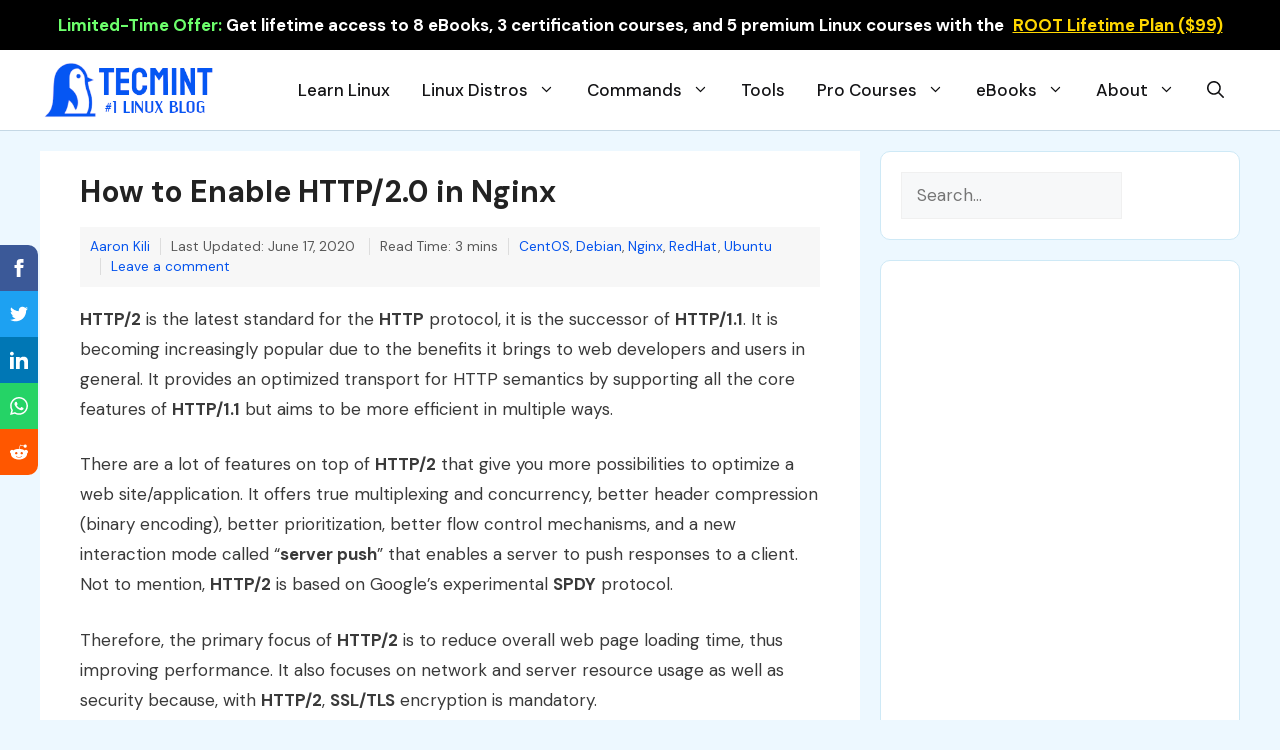

--- FILE ---
content_type: text/html; charset=UTF-8
request_url: https://www.tecmint.com/enable-http-2-in-nginx/
body_size: 26013
content:
<!DOCTYPE html>
<html dir="ltr" lang="en-US" prefix="og: https://ogp.me/ns#">
<head>
<meta charset="UTF-8">
<title>How to Enable HTTP/2.0 in Nginx</title>
<!-- All in One SEO 4.9.3 - aioseo.com -->
<meta name="description" content="In this article, you will learn how to enable Nginx with HTTP/2 support in Linux servers." />
<meta name="robots" content="max-image-preview:large" />
<meta name="author" content="Aaron Kili"/>
<meta name="google-site-verification" content="Lm2_CHFkgECZgEzZiN-gzDJYEF-xw7OMoGrpvemM-rs" />
<meta name="msvalidate.01" content="A92F4825ED7ABD97DAACAC1C05B9AF8E" />
<meta name="yandex-verification" content="327bf54006030f4a" />
<meta name="keywords" content="enable http2 nginx centos 7,enable http2 nginx centos 8,enable http2 ubuntu,nginx tips" />
<link rel="canonical" href="https://www.tecmint.com/enable-http-2-in-nginx/" />
<meta name="generator" content="All in One SEO (AIOSEO) 4.9.3" />
<meta property="og:locale" content="en_US" />
<meta property="og:site_name" content="How to Enable HTTP/2.0 in Nginx" />
<meta property="og:type" content="article" />
<meta property="og:title" content="How to Enable HTTP/2.0 in Nginx" />
<meta property="og:description" content="In this article, you will learn how to enable Nginx with HTTP/2 support in Linux servers." />
<meta property="og:url" content="https://www.tecmint.com/enable-http-2-in-nginx/" />
<meta property="og:image" content="https://www.tecmint.com/wp-content/uploads/2020/06/Enable-HTTP2-on-Nginx.jpeg" />
<meta property="og:image:secure_url" content="https://www.tecmint.com/wp-content/uploads/2020/06/Enable-HTTP2-on-Nginx.jpeg" />
<meta property="og:image:width" content="720" />
<meta property="og:image:height" content="340" />
<meta property="article:published_time" content="2020-06-17T07:15:43+00:00" />
<meta property="article:modified_time" content="2020-06-17T07:15:53+00:00" />
<meta name="twitter:card" content="summary_large_image" />
<meta name="twitter:title" content="How to Enable HTTP/2.0 in Nginx" />
<meta name="twitter:description" content="In this article, you will learn how to enable Nginx with HTTP/2 support in Linux servers." />
<meta name="twitter:image" content="https://www.tecmint.com/wp-content/uploads/2020/06/Enable-HTTP2-on-Nginx.jpeg" />
<script type="application/ld+json" class="aioseo-schema">
{"@context":"https:\/\/schema.org","@graph":[{"@type":"Article","@id":"https:\/\/www.tecmint.com\/enable-http-2-in-nginx\/#article","name":"How to Enable HTTP\/2.0 in Nginx","headline":"How to Enable HTTP\/2.0 in Nginx","author":{"@id":"https:\/\/www.tecmint.com\/author\/aaronkili\/#author"},"publisher":{"@id":"https:\/\/www.tecmint.com\/#organization"},"image":{"@type":"ImageObject","url":"https:\/\/www.tecmint.com\/wp-content\/uploads\/2020\/06\/Enable-HTTP2-on-Nginx.jpeg","width":720,"height":340,"caption":"Enable HTTP\/2.0 in Nginx"},"datePublished":"2020-06-17T12:45:43+05:30","dateModified":"2020-06-17T12:45:53+05:30","inLanguage":"en-US","mainEntityOfPage":{"@id":"https:\/\/www.tecmint.com\/enable-http-2-in-nginx\/#webpage"},"isPartOf":{"@id":"https:\/\/www.tecmint.com\/enable-http-2-in-nginx\/#webpage"},"articleSection":"CentOS, Debian, Nginx, RedHat, Ubuntu, Nginx Tips"},{"@type":"BreadcrumbList","@id":"https:\/\/www.tecmint.com\/enable-http-2-in-nginx\/#breadcrumblist","itemListElement":[{"@type":"ListItem","@id":"https:\/\/www.tecmint.com#listItem","position":1,"name":"Home","item":"https:\/\/www.tecmint.com","nextItem":{"@type":"ListItem","@id":"https:\/\/www.tecmint.com\/category\/linux-distros\/#listItem","name":"Linux Distros"}},{"@type":"ListItem","@id":"https:\/\/www.tecmint.com\/category\/linux-distros\/#listItem","position":2,"name":"Linux Distros","item":"https:\/\/www.tecmint.com\/category\/linux-distros\/","nextItem":{"@type":"ListItem","@id":"https:\/\/www.tecmint.com\/category\/linux-distros\/centos\/#listItem","name":"CentOS"},"previousItem":{"@type":"ListItem","@id":"https:\/\/www.tecmint.com#listItem","name":"Home"}},{"@type":"ListItem","@id":"https:\/\/www.tecmint.com\/category\/linux-distros\/centos\/#listItem","position":3,"name":"CentOS","item":"https:\/\/www.tecmint.com\/category\/linux-distros\/centos\/","nextItem":{"@type":"ListItem","@id":"https:\/\/www.tecmint.com\/enable-http-2-in-nginx\/#listItem","name":"How to Enable HTTP\/2.0 in Nginx"},"previousItem":{"@type":"ListItem","@id":"https:\/\/www.tecmint.com\/category\/linux-distros\/#listItem","name":"Linux Distros"}},{"@type":"ListItem","@id":"https:\/\/www.tecmint.com\/enable-http-2-in-nginx\/#listItem","position":4,"name":"How to Enable HTTP\/2.0 in Nginx","previousItem":{"@type":"ListItem","@id":"https:\/\/www.tecmint.com\/category\/linux-distros\/centos\/#listItem","name":"CentOS"}}]},{"@type":"Organization","@id":"https:\/\/www.tecmint.com\/#organization","name":"Tecmint: Linux Howtos, Tutorials & Guides","description":"Tecmint - Linux Howtos, Tutorials, Guides, News, Tips and Tricks.","url":"https:\/\/www.tecmint.com\/","telephone":"+919819820785","logo":{"@type":"ImageObject","url":"https:\/\/www.tecmint.com\/wp-content\/uploads\/2023\/05\/logo.png","@id":"https:\/\/www.tecmint.com\/enable-http-2-in-nginx\/#organizationLogo","width":112,"height":112,"caption":"TecMint Logo"},"image":{"@id":"https:\/\/www.tecmint.com\/enable-http-2-in-nginx\/#organizationLogo"}},{"@type":"Person","@id":"https:\/\/www.tecmint.com\/author\/aaronkili\/#author","url":"https:\/\/www.tecmint.com\/author\/aaronkili\/","name":"Aaron Kili","image":{"@type":"ImageObject","@id":"https:\/\/www.tecmint.com\/enable-http-2-in-nginx\/#authorImage","url":"https:\/\/secure.gravatar.com\/avatar\/87e5179d8a999bace5a9739e27a309e1dfaea9ef2c54c7310fe6235531340eb4?s=96&d=blank&r=g","width":96,"height":96,"caption":"Aaron Kili"}},{"@type":"WebPage","@id":"https:\/\/www.tecmint.com\/enable-http-2-in-nginx\/#webpage","url":"https:\/\/www.tecmint.com\/enable-http-2-in-nginx\/","name":"How to Enable HTTP\/2.0 in Nginx","description":"In this article, you will learn how to enable Nginx with HTTP\/2 support in Linux servers.","inLanguage":"en-US","isPartOf":{"@id":"https:\/\/www.tecmint.com\/#website"},"breadcrumb":{"@id":"https:\/\/www.tecmint.com\/enable-http-2-in-nginx\/#breadcrumblist"},"author":{"@id":"https:\/\/www.tecmint.com\/author\/aaronkili\/#author"},"creator":{"@id":"https:\/\/www.tecmint.com\/author\/aaronkili\/#author"},"image":{"@type":"ImageObject","url":"https:\/\/www.tecmint.com\/wp-content\/uploads\/2020\/06\/Enable-HTTP2-on-Nginx.jpeg","@id":"https:\/\/www.tecmint.com\/enable-http-2-in-nginx\/#mainImage","width":720,"height":340,"caption":"Enable HTTP\/2.0 in Nginx"},"primaryImageOfPage":{"@id":"https:\/\/www.tecmint.com\/enable-http-2-in-nginx\/#mainImage"},"datePublished":"2020-06-17T12:45:43+05:30","dateModified":"2020-06-17T12:45:53+05:30"},{"@type":"WebSite","@id":"https:\/\/www.tecmint.com\/#website","url":"https:\/\/www.tecmint.com\/","name":"Tecmint: Linux Howtos, Tutorials & Guides","description":"Tecmint - Linux Howtos, Tutorials, Guides, News, Tips and Tricks.","inLanguage":"en-US","publisher":{"@id":"https:\/\/www.tecmint.com\/#organization"}}]}
</script>
<!-- All in One SEO -->
<meta name="viewport" content="width=device-width, initial-scale=1"><link rel='dns-prefetch' href='//www.tecmint.com' />
<link href='https://fonts.gstatic.com' crossorigin rel='preconnect' />
<link href='https://fonts.googleapis.com' crossorigin rel='preconnect' />
<link rel="alternate" type="application/rss+xml" title="Tecmint: Linux Howtos, Tutorials &amp; Guides &raquo; Feed" href="https://www.tecmint.com/feed/" />
<link rel="alternate" type="application/rss+xml" title="Tecmint: Linux Howtos, Tutorials &amp; Guides &raquo; Comments Feed" href="https://www.tecmint.com/comments/feed/" />
<link rel="alternate" type="application/rss+xml" title="Tecmint: Linux Howtos, Tutorials &amp; Guides &raquo; How to Enable HTTP/2.0 in Nginx Comments Feed" href="https://www.tecmint.com/enable-http-2-in-nginx/feed/" />
<style id='wp-img-auto-sizes-contain-inline-css'>
img:is([sizes=auto i],[sizes^="auto," i]){contain-intrinsic-size:3000px 1500px}
/*# sourceURL=wp-img-auto-sizes-contain-inline-css */
</style>
<style id='classic-theme-styles-inline-css'>
/*! This file is auto-generated */
.wp-block-button__link{color:#fff;background-color:#32373c;border-radius:9999px;box-shadow:none;text-decoration:none;padding:calc(.667em + 2px) calc(1.333em + 2px);font-size:1.125em}.wp-block-file__button{background:#32373c;color:#fff;text-decoration:none}
/*# sourceURL=/wp-includes/css/classic-themes.min.css */
</style>
<!-- <link rel='stylesheet' id='wp-show-posts-css' href='https://www.tecmint.com/wp-content/plugins/wp-show-posts/css/wp-show-posts-min.css?ver=1.1.6' media='all' /> -->
<!-- <link rel='stylesheet' id='generate-comments-css' href='https://www.tecmint.com/wp-content/themes/tecmint/assets/css/components/comments.min.css?ver=3.3.0' media='all' /> -->
<!-- <link rel='stylesheet' id='generate-widget-areas-css' href='https://www.tecmint.com/wp-content/themes/tecmint/assets/css/components/widget-areas.min.css?ver=3.3.0' media='all' /> -->
<!-- <link rel='stylesheet' id='generate-style-css' href='https://www.tecmint.com/wp-content/themes/tecmint/assets/css/main.min.css?ver=3.3.0' media='all' /> -->
<link rel="stylesheet" type="text/css" href="//www.tecmint.com/wp-content/cache/wpfc-minified/lm67f262/kmd0.css" media="all"/>
<style id='generate-style-inline-css'>
@media (max-width:768px){}
body{background-color:#edf8ff;color:#3a3a3a;}a{color:var(--accent);}a{text-decoration:underline;}.entry-title a, .site-branding a, a.button, .wp-block-button__link, .main-navigation a{text-decoration:none;}a:hover, a:focus, a:active{color:var(--contrast);}.wp-block-group__inner-container{max-width:1200px;margin-left:auto;margin-right:auto;}.site-header .header-image{width:180px;}.generate-back-to-top{font-size:20px;border-radius:3px;position:fixed;bottom:30px;right:30px;line-height:40px;width:40px;text-align:center;z-index:10;transition:opacity 300ms ease-in-out;opacity:0.1;transform:translateY(1000px);}.generate-back-to-top__show{opacity:1;transform:translateY(0);}:root{--contrast:#222222;--contrast-2:#575760;--contrast-3:#b2b2be;--base:#f0f0f0;--base-2:#f7f8f9;--base-3:#ffffff;--accent:#024a8a;}:root .has-contrast-color{color:var(--contrast);}:root .has-contrast-background-color{background-color:var(--contrast);}:root .has-contrast-2-color{color:var(--contrast-2);}:root .has-contrast-2-background-color{background-color:var(--contrast-2);}:root .has-contrast-3-color{color:var(--contrast-3);}:root .has-contrast-3-background-color{background-color:var(--contrast-3);}:root .has-base-color{color:var(--base);}:root .has-base-background-color{background-color:var(--base);}:root .has-base-2-color{color:var(--base-2);}:root .has-base-2-background-color{background-color:var(--base-2);}:root .has-base-3-color{color:var(--base-3);}:root .has-base-3-background-color{background-color:var(--base-3);}:root .has-accent-color{color:var(--accent);}:root .has-accent-background-color{background-color:var(--accent);}.gp-modal:not(.gp-modal--open):not(.gp-modal--transition){display:none;}.gp-modal--transition:not(.gp-modal--open){pointer-events:none;}.gp-modal-overlay:not(.gp-modal-overlay--open):not(.gp-modal--transition){display:none;}.gp-modal__overlay{display:none;position:fixed;top:0;left:0;right:0;bottom:0;background:rgba(0,0,0,0.2);display:flex;justify-content:center;align-items:center;z-index:10000;backdrop-filter:blur(3px);transition:opacity 500ms ease;opacity:0;}.gp-modal--open:not(.gp-modal--transition) .gp-modal__overlay{opacity:1;}.gp-modal__container{max-width:100%;max-height:100vh;transform:scale(0.9);transition:transform 500ms ease;padding:0 10px;}.gp-modal--open:not(.gp-modal--transition) .gp-modal__container{transform:scale(1);}.search-modal-fields{display:flex;}.gp-search-modal .gp-modal__overlay{align-items:flex-start;padding-top:25vh;background:var(--gp-search-modal-overlay-bg-color);}.search-modal-form{width:500px;max-width:100%;background-color:var(--gp-search-modal-bg-color);color:var(--gp-search-modal-text-color);}.search-modal-form .search-field, .search-modal-form .search-field:focus{width:100%;height:60px;background-color:transparent;border:0;appearance:none;color:currentColor;}.search-modal-fields button, .search-modal-fields button:active, .search-modal-fields button:focus, .search-modal-fields button:hover{background-color:transparent;border:0;color:currentColor;width:60px;}body, button, input, select, textarea{font-family:DM Sans, sans-serif;font-size:17px;}body{line-height:1.8;}@media (max-width:768px){body, button, input, select, textarea{font-size:16px;}}h3{font-family:inherit;font-weight:600;font-size:22px;}@media (max-width:768px){h3{font-size:18px;line-height:1.4em;}}h4{font-family:inherit;font-weight:600;font-size:20px;}@media (max-width:768px){h4{font-size:18px;}}h1{font-family:inherit;font-weight:600;font-size:30px;line-height:1.4em;}@media (max-width:768px){h1{font-size:22px;}}h2{font-family:inherit;font-weight:600;font-size:22px;line-height:1.4em;}@media (max-width:768px){h2{font-size:20px;}}.main-navigation a, .main-navigation .menu-toggle, .main-navigation .menu-bar-items{font-family:inherit;font-weight:500;font-size:17px;}h5{font-family:inherit;font-weight:600;}.widget-title{font-family:inherit;font-weight:800;font-size:19px;margin-bottom:20px;}.top-bar{font-family:inherit;font-weight:700;text-decoration:none;font-size:17px;}@media (max-width:768px){.top-bar{font-size:14px;}}.main-navigation .main-nav ul ul li a{font-weight:500;font-size:16pxpx;}.top-bar{background-color:#0966b7;color:#ffffff;}.top-bar a{color:#ffffff;}.top-bar a:hover{color:#c2e2ff;}.site-header{background-color:var(--base-3);}.main-title a,.main-title a:hover{color:var(--contrast);}.site-description{color:var(--contrast-2);}.main-navigation .main-nav ul li a, .main-navigation .menu-toggle, .main-navigation .menu-bar-items{color:#131315;}.main-navigation .main-nav ul li:not([class*="current-menu-"]):hover > a, .main-navigation .main-nav ul li:not([class*="current-menu-"]):focus > a, .main-navigation .main-nav ul li.sfHover:not([class*="current-menu-"]) > a, .main-navigation .menu-bar-item:hover > a, .main-navigation .menu-bar-item.sfHover > a{color:#086ac0;}button.menu-toggle:hover,button.menu-toggle:focus{color:#131315;}.navigation-search input[type="search"],.navigation-search input[type="search"]:active, .navigation-search input[type="search"]:focus, .main-navigation .main-nav ul li.search-item.active > a, .main-navigation .menu-bar-items .search-item.active > a{color:#086ac0;}.main-navigation ul ul{background-color:#faf8ff;}.separate-containers .inside-article, .separate-containers .comments-area, .separate-containers .page-header, .one-container .container, .separate-containers .paging-navigation, .inside-page-header{background-color:var(--base-3);}.inside-article a,.paging-navigation a,.comments-area a,.page-header a{color:#0554ee;}.inside-article a:hover,.paging-navigation a:hover,.comments-area a:hover,.page-header a:hover{color:#1e73be;}.entry-title a{color:var(--contrast);}.entry-title a:hover{color:#0554ee;}.entry-meta{color:var(--contrast-2);}.entry-meta a{color:#0554ee;}.entry-meta a:hover{color:#0747c9;}h1{color:var(--contrast);}h2{color:var(--accent);}h3{color:#8262d8;}h4{color:#454360;}.sidebar .widget{background-color:var(--base-3);}.sidebar .widget .widget-title{color:var(--contrast);}.footer-widgets{background-color:var(--base);}.footer-widgets .widget-title{color:var(--contrast);}.site-info{background-color:#edf8ff;}input[type="text"],input[type="email"],input[type="url"],input[type="password"],input[type="search"],input[type="tel"],input[type="number"],textarea,select{color:var(--contrast);background-color:var(--base-2);border-color:var(--base);}input[type="text"]:focus,input[type="email"]:focus,input[type="url"]:focus,input[type="password"]:focus,input[type="search"]:focus,input[type="tel"]:focus,input[type="number"]:focus,textarea:focus,select:focus{color:var(--contrast);background-color:var(--base-2);border-color:var(--contrast-3);}button,html input[type="button"],input[type="reset"],input[type="submit"],a.button,a.wp-block-button__link:not(.has-background){color:#ffffff;background-color:#55555e;}button:hover,html input[type="button"]:hover,input[type="reset"]:hover,input[type="submit"]:hover,a.button:hover,button:focus,html input[type="button"]:focus,input[type="reset"]:focus,input[type="submit"]:focus,a.button:focus,a.wp-block-button__link:not(.has-background):active,a.wp-block-button__link:not(.has-background):focus,a.wp-block-button__link:not(.has-background):hover{color:#ffffff;background-color:#3f4047;}a.generate-back-to-top{background-color:rgba( 0,0,0,0.4 );color:#ffffff;}a.generate-back-to-top:hover,a.generate-back-to-top:focus{background-color:rgba( 0,0,0,0.6 );color:#ffffff;}:root{--gp-search-modal-bg-color:var(--base-3);--gp-search-modal-text-color:var(--contrast);--gp-search-modal-overlay-bg-color:rgba(0,0,0,0.2);}@media (max-width: 1024px){.main-navigation .menu-bar-item:hover > a, .main-navigation .menu-bar-item.sfHover > a{background:none;color:#131315;}}.inside-header{padding:10px 0px 10px 0px;}.nav-below-header .main-navigation .inside-navigation.grid-container, .nav-above-header .main-navigation .inside-navigation.grid-container{padding:0px 16px 0px 16px;}.separate-containers .inside-article, .separate-containers .comments-area, .separate-containers .page-header, .separate-containers .paging-navigation, .one-container .site-content, .inside-page-header{padding:20px 40px 20px 40px;}.site-main .wp-block-group__inner-container{padding:20px 40px 20px 40px;}.separate-containers .paging-navigation{padding-top:20px;padding-bottom:20px;}.entry-content .alignwide, body:not(.no-sidebar) .entry-content .alignfull{margin-left:-40px;width:calc(100% + 80px);max-width:calc(100% + 80px);}.one-container.archive .post:not(:last-child):not(.is-loop-template-item), .one-container.blog .post:not(:last-child):not(.is-loop-template-item){padding-bottom:20px;}.main-navigation .main-nav ul li a,.menu-toggle,.main-navigation .menu-bar-item > a{padding-left:16px;padding-right:16px;}.main-navigation .main-nav ul ul li a{padding:8px 16px 8px 16px;}.rtl .menu-item-has-children .dropdown-menu-toggle{padding-left:16px;}.menu-item-has-children .dropdown-menu-toggle{padding-right:16px;}.menu-item-has-children ul .dropdown-menu-toggle{padding-top:8px;padding-bottom:8px;margin-top:-8px;}.rtl .main-navigation .main-nav ul li.menu-item-has-children > a{padding-right:16px;}.widget-area .widget{padding:20px;}@media (max-width:768px){.separate-containers .inside-article, .separate-containers .comments-area, .separate-containers .page-header, .separate-containers .paging-navigation, .one-container .site-content, .inside-page-header{padding:30px 20px 30px 20px;}.site-main .wp-block-group__inner-container{padding:30px 20px 30px 20px;}.inside-top-bar{padding-right:30px;padding-left:30px;}.inside-header{padding-right:30px;padding-left:30px;}.widget-area .widget{padding-top:30px;padding-right:30px;padding-bottom:30px;padding-left:30px;}.footer-widgets-container{padding-top:30px;padding-right:30px;padding-bottom:30px;padding-left:30px;}.inside-site-info{padding-right:30px;padding-left:30px;}.entry-content .alignwide, body:not(.no-sidebar) .entry-content .alignfull{margin-left:-20px;width:calc(100% + 40px);max-width:calc(100% + 40px);}.one-container .site-main .paging-navigation{margin-bottom:20px;}}/* End cached CSS */.is-right-sidebar{width:30%;}.is-left-sidebar{width:20%;}.site-content .content-area{width:70%;}@media (max-width: 1024px){.main-navigation .menu-toggle,.sidebar-nav-mobile:not(#sticky-placeholder){display:block;}.main-navigation ul,.gen-sidebar-nav,.main-navigation:not(.slideout-navigation):not(.toggled) .main-nav > ul,.has-inline-mobile-toggle #site-navigation .inside-navigation > *:not(.navigation-search):not(.main-nav){display:none;}.nav-align-right .inside-navigation,.nav-align-center .inside-navigation{justify-content:space-between;}.has-inline-mobile-toggle .mobile-menu-control-wrapper{display:flex;flex-wrap:wrap;}.has-inline-mobile-toggle .inside-header{flex-direction:row;text-align:left;flex-wrap:wrap;}.has-inline-mobile-toggle .header-widget,.has-inline-mobile-toggle #site-navigation{flex-basis:100%;}.nav-float-left .has-inline-mobile-toggle #site-navigation{order:10;}}
.dynamic-author-image-rounded{border-radius:100%;}.dynamic-featured-image, .dynamic-author-image{vertical-align:middle;}.one-container.blog .dynamic-content-template:not(:last-child), .one-container.archive .dynamic-content-template:not(:last-child){padding-bottom:0px;}.dynamic-entry-excerpt > p:last-child{margin-bottom:0px;}
@media (max-width: 1024px){.main-navigation .menu-toggle,.main-navigation .mobile-bar-items a,.main-navigation .menu-bar-item > a{padding-left:5px;padding-right:5px;}}.post-image:not(:first-child), .page-content:not(:first-child), .entry-content:not(:first-child), .entry-summary:not(:first-child), footer.entry-meta{margin-top:1em;}.post-image-above-header .inside-article div.featured-image, .post-image-above-header .inside-article div.post-image{margin-bottom:1em;}
/*# sourceURL=generate-style-inline-css */
</style>
<!-- <link rel='stylesheet' id='generate-child-css' href='https://www.tecmint.com/wp-content/themes/tecmint_child/style.css?ver=1717145585' media='all' /> -->
<link rel="stylesheet" type="text/css" href="//www.tecmint.com/wp-content/cache/wpfc-minified/1otcli0l/kmd0.css" media="all"/>
<link rel='stylesheet' id='generate-google-fonts-css' href='https://fonts.googleapis.com/css?family=DM+Sans%3Aregular%2Citalic%2C500%2C500italic%2C700%2C700italic&#038;display=auto&#038;ver=3.3.0' media='all' />
<style id='generateblocks-inline-css'>
.gb-container-f6bb5a30{background-color:#1c4b67;color:#ffffff;background-image:linear-gradient(244deg, rgba(255, 255, 255, 0.1) 50%, rgba(0, 0, 0, 0.3) 50%);}.gb-container-f6bb5a30 > .gb-inside-container{padding:20px 40px 1px;max-width:1200px;margin-left:auto;margin-right:auto;}.gb-grid-wrapper > .gb-grid-column-f6bb5a30 > .gb-container{display:flex;flex-direction:column;height:100%;}.gb-container-85b282e0 > .gb-inside-container{padding:15px 0 0;}.gb-grid-wrapper > .gb-grid-column-85b282e0{width:20%;}.gb-grid-wrapper > .gb-grid-column-85b282e0 > .gb-container{display:flex;flex-direction:column;height:100%;}.gb-container-85b282e0.inline-post-meta-area > .gb-inside-container{display:flex;align-items:center;}.gb-container-a94fbc86 > .gb-inside-container{padding-top:0;padding-bottom:0;padding-left:0;}.gb-grid-wrapper > .gb-grid-column-a94fbc86{width:80%;}.gb-grid-wrapper > .gb-grid-column-a94fbc86 > .gb-container{display:flex;flex-direction:column;height:100%;}.gb-container-8ff377db > .gb-inside-container{padding:0;}.gb-grid-wrapper > .gb-grid-column-8ff377db{width:50%;}.gb-grid-wrapper > .gb-grid-column-8ff377db > .gb-container{display:flex;flex-direction:column;height:100%;}.gb-container-0e0989ff > .gb-inside-container{padding:0;}.gb-grid-wrapper > .gb-grid-column-0e0989ff{width:50%;}.gb-grid-wrapper > .gb-grid-column-0e0989ff > .gb-container{display:flex;flex-direction:column;height:100%;}.gb-container-1114a3f5{padding:0;}.gb-container-c93ee4d6{font-size:16px;font-weight:500;border-right:1px solid #c4ddec;border-bottom:1px solid #c4ddec;border-left:1px solid #c4ddec;background-color:#cdebfd;color:#002032;}.gb-container-c93ee4d6 > .gb-inside-container{padding:20px 30px;max-width:1200px;margin-left:auto;margin-right:auto;}.gb-grid-wrapper > .gb-grid-column-c93ee4d6 > .gb-container{display:flex;flex-direction:column;height:100%;}.gb-container-37a145c5{font-size:16px;font-weight:500;margin-bottom:40px;border-right:1px solid #c4ddec;border-bottom:1px solid #c4ddec;border-left:1px solid #c4ddec;background-color:#cdebfd;color:#002032;}.gb-container-37a145c5 > .gb-inside-container{padding:20px 30px;max-width:1200px;margin-left:auto;margin-right:auto;}.gb-grid-wrapper > .gb-grid-column-37a145c5 > .gb-container{display:flex;flex-direction:column;height:100%;}.gb-container-aadd0a6f{background-color:#f7f7f7;}.gb-container-aadd0a6f > .gb-inside-container{padding:0;max-width:1200px;margin-left:auto;margin-right:auto;}.gb-grid-wrapper > .gb-grid-column-aadd0a6f > .gb-container{display:flex;flex-direction:column;height:100%;}.gb-container-59edc08b{border-top:1px solid #e2edf0;border-right:2px solid #e2edf0;border-bottom:1px solid #e2edf0;border-left:1px solid #e2edf0;background-color:#fafbfb;color:var(--base-3);}.gb-container-59edc08b > .gb-inside-container{padding:40px;z-index:1;position:relative;}.gb-container-59edc08b a{color:#ffffff;}.gb-container-59edc08b a:hover{color:#e3e3e3;}.gb-grid-wrapper > .gb-grid-column-59edc08b{width:50%;}.gb-grid-wrapper > .gb-grid-column-59edc08b > .gb-container{display:flex;flex-direction:column;height:100%;}.gb-container-993a41e4{border-top:1px solid #e2edf0;border-right:1px solid #e2edf0;border-bottom:1px solid #e2edf0;border-left:2px solid #e2edf0;background-color:#fafbfb;color:#ffffff;}.gb-container-993a41e4 > .gb-inside-container{padding:40px;z-index:1;position:relative;}.gb-container-993a41e4 a{color:var(--contrast);}.gb-container-993a41e4 a:hover{color:#e3e3e3;}.gb-grid-wrapper > .gb-grid-column-993a41e4{width:50%;}.gb-grid-wrapper > .gb-grid-column-993a41e4 > .gb-container{display:flex;flex-direction:column;height:100%;}.gb-container-a88d873c{text-align:center;padding-top:10px;padding-bottom:0px;}.gb-grid-wrapper-34cbeae9{display:flex;flex-wrap:wrap;margin-left:-10px;}.gb-grid-wrapper-34cbeae9 > .gb-grid-column{box-sizing:border-box;padding-left:10px;}.gb-grid-wrapper-e1860b0a{display:flex;flex-wrap:wrap;margin-left:-30px;}.gb-grid-wrapper-e1860b0a > .gb-grid-column{box-sizing:border-box;padding-left:30px;}.gb-grid-wrapper-fe8855c5{display:flex;flex-wrap:wrap;}.gb-grid-wrapper-fe8855c5 > .gb-grid-column{box-sizing:border-box;padding-left:0px;}div.gb-headline-c69ebc2f{font-size:22px;font-weight:700;}div.gb-headline-44d3ac19{font-size:16px;margin-top:10px;}p.gb-headline-8d3d4c12{font-size:12px;font-weight:600;text-transform:uppercase;text-align:right;padding:5px 0 5px 10px;margin-bottom:10px;color:#546E7A;}div.gb-headline-352592d1{font-size:20px;line-height:1.5em;font-weight:600;text-align:right;margin-bottom:0px;color:var(--contrast);}div.gb-headline-352592d1 a{color:#263238;}div.gb-headline-352592d1 a:hover{color:var(--accent);}p.gb-headline-49c8845f{display:inline-block;font-size:12px;font-weight:600;text-transform:uppercase;text-align:right;padding:5px 10px 5px 0;margin-bottom:10px;color:#546e7a;}div.gb-headline-6ba8079e{font-size:20px;line-height:1.5em;font-weight:600;text-align:left;margin-bottom:0px;color:var(--contrast);}div.gb-headline-6ba8079e a{color:#263238;}div.gb-headline-6ba8079e a:hover{color:var(--accent);}.gb-button-wrapper{display:flex;flex-wrap:wrap;align-items:flex-start;justify-content:flex-start;clear:both;}.gb-button-wrapper-afc5f381{justify-content:flex-end;}.gb-button-wrapper a.gb-button-41c9f8db{display:inline-flex;align-items:center;justify-content:center;text-align:center;padding:5px 10px;color:#ffffff;text-decoration:none;}.gb-button-wrapper a.gb-button-41c9f8db:hover, .gb-button-wrapper a.gb-button-41c9f8db:active, .gb-button-wrapper a.gb-button-41c9f8db:focus{color:#abb8c3;}.gb-button-wrapper a.gb-button-41c9f8db .gb-icon{font-size:1em;line-height:0;}.gb-button-wrapper a.gb-button-41c9f8db .gb-icon svg{height:1em;width:1em;fill:currentColor;}.gb-button-wrapper a.gb-button-c610cdb9{display:inline-flex;align-items:center;justify-content:center;text-align:center;padding:5px 10px;color:#ffffff;text-decoration:none;}.gb-button-wrapper a.gb-button-c610cdb9:hover, .gb-button-wrapper a.gb-button-c610cdb9:active, .gb-button-wrapper a.gb-button-c610cdb9:focus{color:#abb8c3;}.gb-button-wrapper a.gb-button-c610cdb9 .gb-icon{font-size:1em;line-height:0;}.gb-button-wrapper a.gb-button-c610cdb9 .gb-icon svg{height:1em;width:1em;fill:currentColor;}.gb-button-wrapper a.gb-button-abc0c0f8{display:inline-flex;align-items:center;justify-content:center;text-align:center;padding:5px 10px;color:#ffffff;text-decoration:none;}.gb-button-wrapper a.gb-button-abc0c0f8:hover, .gb-button-wrapper a.gb-button-abc0c0f8:active, .gb-button-wrapper a.gb-button-abc0c0f8:focus{color:#abb8c3;}.gb-button-wrapper a.gb-button-abc0c0f8 .gb-icon{font-size:1em;line-height:0;}.gb-button-wrapper a.gb-button-abc0c0f8 .gb-icon svg{height:1em;width:1em;fill:currentColor;}@media (max-width: 767px) {.gb-container-f6bb5a30 > .gb-inside-container{padding-bottom:20px;}.gb-container-85b282e0{text-align:center;}.gb-grid-wrapper > .gb-grid-column-85b282e0{width:100%;}.gb-container-85b282e0.inline-post-meta-area > .gb-inside-container{justify-content:center;}.gb-container-a94fbc86{text-align:center;}.gb-grid-wrapper > .gb-grid-column-a94fbc86{width:100%;}.gb-container-8ff377db{text-align:center;}.gb-grid-wrapper > .gb-grid-column-8ff377db{width:100%;}.gb-container-0e0989ff{text-align:center;}.gb-grid-wrapper > .gb-grid-column-0e0989ff{width:100%;}.gb-container-1114a3f5{text-align:center;}.gb-container-c93ee4d6{font-size:18px;text-align:center;}.gb-container-37a145c5{font-size:18px;text-align:center;}.gb-grid-wrapper > .gb-grid-column-59edc08b{width:100%;}.gb-grid-wrapper > .gb-grid-column-993a41e4{width:100%;}.gb-button-wrapper a.gb-button-41c9f8db{align-items:center;}.gb-button-wrapper a.gb-button-c610cdb9{align-items:center;}.gb-button-wrapper a.gb-button-abc0c0f8{align-items:center;}}:root{--gb-container-width:1200px;}.gb-container .wp-block-image img{vertical-align:middle;}.gb-grid-wrapper .wp-block-image{margin-bottom:0;}.gb-highlight{background:none;}.gb-shape{line-height:0;}
/*# sourceURL=generateblocks-inline-css */
</style>
<!-- <link rel='stylesheet' id='generate-navigation-branding-css' href='https://www.tecmint.com/wp-content/plugins/gp-premium/menu-plus/functions/css/navigation-branding-flex.min.css?ver=2.5.5' media='all' /> -->
<link rel="stylesheet" type="text/css" href="//www.tecmint.com/wp-content/cache/wpfc-minified/f2ud07hm/kmd0.css" media="all"/>
<style id='generate-navigation-branding-inline-css'>
@media (max-width: 1024px){.site-header, #site-navigation, #sticky-navigation{display:none !important;opacity:0.0;}#mobile-header{display:block !important;width:100% !important;}#mobile-header .main-nav > ul{display:none;}#mobile-header.toggled .main-nav > ul, #mobile-header .menu-toggle, #mobile-header .mobile-bar-items{display:block;}#mobile-header .main-nav{-ms-flex:0 0 100%;flex:0 0 100%;-webkit-box-ordinal-group:5;-ms-flex-order:4;order:4;}}.main-navigation.has-branding .inside-navigation.grid-container, .main-navigation.has-branding.grid-container .inside-navigation:not(.grid-container){padding:0px 40px 0px 40px;}.main-navigation.has-branding:not(.grid-container) .inside-navigation:not(.grid-container) .navigation-branding{margin-left:10px;}.navigation-branding img, .site-logo.mobile-header-logo img{height:60px;width:auto;}.navigation-branding .main-title{line-height:60px;}@media (max-width: 1024px){.main-navigation.has-branding.nav-align-center .menu-bar-items, .main-navigation.has-sticky-branding.navigation-stick.nav-align-center .menu-bar-items{margin-left:auto;}.navigation-branding{margin-right:auto;margin-left:10px;}.navigation-branding .main-title, .mobile-header-navigation .site-logo{margin-left:10px;}.main-navigation.has-branding .inside-navigation.grid-container{padding:0px;}}
/*# sourceURL=generate-navigation-branding-inline-css */
</style>
<!-- Google Sitelinks Search Box -->    
<script type="application/ld+json">
{
"@context": "http://schema.org",
"@type": "WebSite",
"url": "https://www.tecmint.com/",
"potentialAction": {
"@type": "SearchAction",
"target": "https://www.tecmint.com/?s={search_term}",
"query-input": "required name=search_term"
}
}
</script>
<!-- PLACE THIS SECTION INSIDE OF YOUR HEAD TAGS -->
<!-- Below is a link to a CSS file that accounts for Cumulative Layout Shift, a new Core Web Vitals subset that Google uses to help rank your site in search -->
<!-- The file is intended to eliminate the layout shifts that are seen when ads load into the page. If you don't want to use this, simply remove this file -->
<!-- To find out more about CLS, visit https://web.dev/vitals/ -->
<!-- <link rel="stylesheet" href="https://tecmint.com/wp-content/themes/tecmint_child/cls.css"> -->
<link rel="stylesheet" type="text/css" href="//www.tecmint.com/wp-content/cache/wpfc-minified/6l6n4ln5/kmd0.css" media="all"/>
<script data-cfasync="false" type="text/javascript">
var freestar = freestar || {};
freestar.queue = freestar.queue || [];
freestar.config = freestar.config || {};
freestar.config.enabled_slots = [];
freestar.initCallback = function () { (freestar.config.enabled_slots.length === 0) ? freestar.initCallbackCalled = false : freestar.newAdSlots(freestar.config.enabled_slots) }
freestar.queue.push(function() {
freestar.newStickyRail('tecmint_sticky_rail')
});
</script>
<script src="https://a.pub.network/tecmint-com/pubfig.min.js" data-cfasync="false" async></script>
<!-- PLACE THIS SECTION INSIDE OF YOUR BODY TAGS -->
<script defer src="https://spotted-potoo.pikapod.net/script.js" data-website-id="244a5386-6fea-4491-9775-fb4efb502923"></script>
<link rel="icon" href="https://www.tecmint.com/wp-content/uploads/2020/07/favicon.ico" sizes="32x32" />
<link rel="icon" href="https://www.tecmint.com/wp-content/uploads/2020/07/favicon.ico" sizes="192x192" />
<link rel="apple-touch-icon" href="https://www.tecmint.com/wp-content/uploads/2020/07/favicon.ico" />
<meta name="msapplication-TileImage" content="https://www.tecmint.com/wp-content/uploads/2020/07/favicon.ico" />
<style id="wp-custom-css">
.code-label {background-color: #526877;color: #7dfbfd;display: block;font-size: 14px;font-weight: 600;margin-bottom: -31px;padding: 0px 16px;position: relative;text-align: center;z-index: 2;}
.inside-right-sidebar .widget {    border: 1px solid #cee9f6;
border-radius: 10px;}
.single .inside-article .entry-content p a , .page .inside-article .entry-content p a {
color: #0056ff;
text-decoration: underline;
font-weight: 500;
}
aside#custom_html-8 {
border: 5px solid #4d81ee;
background: #d6e5fb;
}
.top-bar {
background-color: #000000;
color: #ffffff;
}
</style>
<style id='wp-block-paragraph-inline-css'>
.is-small-text{font-size:.875em}.is-regular-text{font-size:1em}.is-large-text{font-size:2.25em}.is-larger-text{font-size:3em}.has-drop-cap:not(:focus):first-letter{float:left;font-size:8.4em;font-style:normal;font-weight:100;line-height:.68;margin:.05em .1em 0 0;text-transform:uppercase}body.rtl .has-drop-cap:not(:focus):first-letter{float:none;margin-left:.1em}p.has-drop-cap.has-background{overflow:hidden}:root :where(p.has-background){padding:1.25em 2.375em}:where(p.has-text-color:not(.has-link-color)) a{color:inherit}p.has-text-align-left[style*="writing-mode:vertical-lr"],p.has-text-align-right[style*="writing-mode:vertical-rl"]{rotate:180deg}
/*# sourceURL=https://www.tecmint.com/wp-includes/blocks/paragraph/style.min.css */
</style>
<style id='wp-block-separator-inline-css'>
@charset "UTF-8";.wp-block-separator{border:none;border-top:2px solid}:root :where(.wp-block-separator.is-style-dots){height:auto;line-height:1;text-align:center}:root :where(.wp-block-separator.is-style-dots):before{color:currentColor;content:"···";font-family:serif;font-size:1.5em;letter-spacing:2em;padding-left:2em}.wp-block-separator.is-style-dots{background:none!important;border:none!important}
/*# sourceURL=https://www.tecmint.com/wp-includes/blocks/separator/style.min.css */
</style>
<style id='global-styles-inline-css'>
:root{--wp--preset--aspect-ratio--square: 1;--wp--preset--aspect-ratio--4-3: 4/3;--wp--preset--aspect-ratio--3-4: 3/4;--wp--preset--aspect-ratio--3-2: 3/2;--wp--preset--aspect-ratio--2-3: 2/3;--wp--preset--aspect-ratio--16-9: 16/9;--wp--preset--aspect-ratio--9-16: 9/16;--wp--preset--color--black: #000000;--wp--preset--color--cyan-bluish-gray: #abb8c3;--wp--preset--color--white: #ffffff;--wp--preset--color--pale-pink: #f78da7;--wp--preset--color--vivid-red: #cf2e2e;--wp--preset--color--luminous-vivid-orange: #ff6900;--wp--preset--color--luminous-vivid-amber: #fcb900;--wp--preset--color--light-green-cyan: #7bdcb5;--wp--preset--color--vivid-green-cyan: #00d084;--wp--preset--color--pale-cyan-blue: #8ed1fc;--wp--preset--color--vivid-cyan-blue: #0693e3;--wp--preset--color--vivid-purple: #9b51e0;--wp--preset--color--contrast: var(--contrast);--wp--preset--color--contrast-2: var(--contrast-2);--wp--preset--color--contrast-3: var(--contrast-3);--wp--preset--color--base: var(--base);--wp--preset--color--base-2: var(--base-2);--wp--preset--color--base-3: var(--base-3);--wp--preset--color--accent: var(--accent);--wp--preset--gradient--vivid-cyan-blue-to-vivid-purple: linear-gradient(135deg,rgb(6,147,227) 0%,rgb(155,81,224) 100%);--wp--preset--gradient--light-green-cyan-to-vivid-green-cyan: linear-gradient(135deg,rgb(122,220,180) 0%,rgb(0,208,130) 100%);--wp--preset--gradient--luminous-vivid-amber-to-luminous-vivid-orange: linear-gradient(135deg,rgb(252,185,0) 0%,rgb(255,105,0) 100%);--wp--preset--gradient--luminous-vivid-orange-to-vivid-red: linear-gradient(135deg,rgb(255,105,0) 0%,rgb(207,46,46) 100%);--wp--preset--gradient--very-light-gray-to-cyan-bluish-gray: linear-gradient(135deg,rgb(238,238,238) 0%,rgb(169,184,195) 100%);--wp--preset--gradient--cool-to-warm-spectrum: linear-gradient(135deg,rgb(74,234,220) 0%,rgb(151,120,209) 20%,rgb(207,42,186) 40%,rgb(238,44,130) 60%,rgb(251,105,98) 80%,rgb(254,248,76) 100%);--wp--preset--gradient--blush-light-purple: linear-gradient(135deg,rgb(255,206,236) 0%,rgb(152,150,240) 100%);--wp--preset--gradient--blush-bordeaux: linear-gradient(135deg,rgb(254,205,165) 0%,rgb(254,45,45) 50%,rgb(107,0,62) 100%);--wp--preset--gradient--luminous-dusk: linear-gradient(135deg,rgb(255,203,112) 0%,rgb(199,81,192) 50%,rgb(65,88,208) 100%);--wp--preset--gradient--pale-ocean: linear-gradient(135deg,rgb(255,245,203) 0%,rgb(182,227,212) 50%,rgb(51,167,181) 100%);--wp--preset--gradient--electric-grass: linear-gradient(135deg,rgb(202,248,128) 0%,rgb(113,206,126) 100%);--wp--preset--gradient--midnight: linear-gradient(135deg,rgb(2,3,129) 0%,rgb(40,116,252) 100%);--wp--preset--font-size--small: 13px;--wp--preset--font-size--medium: 20px;--wp--preset--font-size--large: 36px;--wp--preset--font-size--x-large: 42px;--wp--preset--spacing--20: 0.44rem;--wp--preset--spacing--30: 0.67rem;--wp--preset--spacing--40: 1rem;--wp--preset--spacing--50: 1.5rem;--wp--preset--spacing--60: 2.25rem;--wp--preset--spacing--70: 3.38rem;--wp--preset--spacing--80: 5.06rem;--wp--preset--shadow--natural: 6px 6px 9px rgba(0, 0, 0, 0.2);--wp--preset--shadow--deep: 12px 12px 50px rgba(0, 0, 0, 0.4);--wp--preset--shadow--sharp: 6px 6px 0px rgba(0, 0, 0, 0.2);--wp--preset--shadow--outlined: 6px 6px 0px -3px rgb(255, 255, 255), 6px 6px rgb(0, 0, 0);--wp--preset--shadow--crisp: 6px 6px 0px rgb(0, 0, 0);}:where(.is-layout-flex){gap: 0.5em;}:where(.is-layout-grid){gap: 0.5em;}body .is-layout-flex{display: flex;}.is-layout-flex{flex-wrap: wrap;align-items: center;}.is-layout-flex > :is(*, div){margin: 0;}body .is-layout-grid{display: grid;}.is-layout-grid > :is(*, div){margin: 0;}:where(.wp-block-columns.is-layout-flex){gap: 2em;}:where(.wp-block-columns.is-layout-grid){gap: 2em;}:where(.wp-block-post-template.is-layout-flex){gap: 1.25em;}:where(.wp-block-post-template.is-layout-grid){gap: 1.25em;}.has-black-color{color: var(--wp--preset--color--black) !important;}.has-cyan-bluish-gray-color{color: var(--wp--preset--color--cyan-bluish-gray) !important;}.has-white-color{color: var(--wp--preset--color--white) !important;}.has-pale-pink-color{color: var(--wp--preset--color--pale-pink) !important;}.has-vivid-red-color{color: var(--wp--preset--color--vivid-red) !important;}.has-luminous-vivid-orange-color{color: var(--wp--preset--color--luminous-vivid-orange) !important;}.has-luminous-vivid-amber-color{color: var(--wp--preset--color--luminous-vivid-amber) !important;}.has-light-green-cyan-color{color: var(--wp--preset--color--light-green-cyan) !important;}.has-vivid-green-cyan-color{color: var(--wp--preset--color--vivid-green-cyan) !important;}.has-pale-cyan-blue-color{color: var(--wp--preset--color--pale-cyan-blue) !important;}.has-vivid-cyan-blue-color{color: var(--wp--preset--color--vivid-cyan-blue) !important;}.has-vivid-purple-color{color: var(--wp--preset--color--vivid-purple) !important;}.has-black-background-color{background-color: var(--wp--preset--color--black) !important;}.has-cyan-bluish-gray-background-color{background-color: var(--wp--preset--color--cyan-bluish-gray) !important;}.has-white-background-color{background-color: var(--wp--preset--color--white) !important;}.has-pale-pink-background-color{background-color: var(--wp--preset--color--pale-pink) !important;}.has-vivid-red-background-color{background-color: var(--wp--preset--color--vivid-red) !important;}.has-luminous-vivid-orange-background-color{background-color: var(--wp--preset--color--luminous-vivid-orange) !important;}.has-luminous-vivid-amber-background-color{background-color: var(--wp--preset--color--luminous-vivid-amber) !important;}.has-light-green-cyan-background-color{background-color: var(--wp--preset--color--light-green-cyan) !important;}.has-vivid-green-cyan-background-color{background-color: var(--wp--preset--color--vivid-green-cyan) !important;}.has-pale-cyan-blue-background-color{background-color: var(--wp--preset--color--pale-cyan-blue) !important;}.has-vivid-cyan-blue-background-color{background-color: var(--wp--preset--color--vivid-cyan-blue) !important;}.has-vivid-purple-background-color{background-color: var(--wp--preset--color--vivid-purple) !important;}.has-black-border-color{border-color: var(--wp--preset--color--black) !important;}.has-cyan-bluish-gray-border-color{border-color: var(--wp--preset--color--cyan-bluish-gray) !important;}.has-white-border-color{border-color: var(--wp--preset--color--white) !important;}.has-pale-pink-border-color{border-color: var(--wp--preset--color--pale-pink) !important;}.has-vivid-red-border-color{border-color: var(--wp--preset--color--vivid-red) !important;}.has-luminous-vivid-orange-border-color{border-color: var(--wp--preset--color--luminous-vivid-orange) !important;}.has-luminous-vivid-amber-border-color{border-color: var(--wp--preset--color--luminous-vivid-amber) !important;}.has-light-green-cyan-border-color{border-color: var(--wp--preset--color--light-green-cyan) !important;}.has-vivid-green-cyan-border-color{border-color: var(--wp--preset--color--vivid-green-cyan) !important;}.has-pale-cyan-blue-border-color{border-color: var(--wp--preset--color--pale-cyan-blue) !important;}.has-vivid-cyan-blue-border-color{border-color: var(--wp--preset--color--vivid-cyan-blue) !important;}.has-vivid-purple-border-color{border-color: var(--wp--preset--color--vivid-purple) !important;}.has-vivid-cyan-blue-to-vivid-purple-gradient-background{background: var(--wp--preset--gradient--vivid-cyan-blue-to-vivid-purple) !important;}.has-light-green-cyan-to-vivid-green-cyan-gradient-background{background: var(--wp--preset--gradient--light-green-cyan-to-vivid-green-cyan) !important;}.has-luminous-vivid-amber-to-luminous-vivid-orange-gradient-background{background: var(--wp--preset--gradient--luminous-vivid-amber-to-luminous-vivid-orange) !important;}.has-luminous-vivid-orange-to-vivid-red-gradient-background{background: var(--wp--preset--gradient--luminous-vivid-orange-to-vivid-red) !important;}.has-very-light-gray-to-cyan-bluish-gray-gradient-background{background: var(--wp--preset--gradient--very-light-gray-to-cyan-bluish-gray) !important;}.has-cool-to-warm-spectrum-gradient-background{background: var(--wp--preset--gradient--cool-to-warm-spectrum) !important;}.has-blush-light-purple-gradient-background{background: var(--wp--preset--gradient--blush-light-purple) !important;}.has-blush-bordeaux-gradient-background{background: var(--wp--preset--gradient--blush-bordeaux) !important;}.has-luminous-dusk-gradient-background{background: var(--wp--preset--gradient--luminous-dusk) !important;}.has-pale-ocean-gradient-background{background: var(--wp--preset--gradient--pale-ocean) !important;}.has-electric-grass-gradient-background{background: var(--wp--preset--gradient--electric-grass) !important;}.has-midnight-gradient-background{background: var(--wp--preset--gradient--midnight) !important;}.has-small-font-size{font-size: var(--wp--preset--font-size--small) !important;}.has-medium-font-size{font-size: var(--wp--preset--font-size--medium) !important;}.has-large-font-size{font-size: var(--wp--preset--font-size--large) !important;}.has-x-large-font-size{font-size: var(--wp--preset--font-size--x-large) !important;}
/*# sourceURL=global-styles-inline-css */
</style>
</head>
<body data-rsssl=1 class="wp-singular post-template-default single single-post postid-37790 single-format-standard wp-custom-logo wp-embed-responsive wp-theme-tecmint wp-child-theme-tecmint_child post-image-above-header post-image-aligned-center sticky-menu-fade mobile-header mobile-header-logo right-sidebar nav-float-right separate-containers header-aligned-left dropdown-hover" itemtype="https://schema.org/Blog" itemscope>
<a class="screen-reader-text skip-link" href="#content" title="Skip to content">Skip to content</a>		<div class="top-bar top-bar-align-center">
<div class="inside-top-bar">
<aside id="custom_html-11" class="widget_text widget inner-padding widget_custom_html"><div class="textwidget custom-html-widget"><strong style="color: #6dff6c;">Limited-Time Offer:</strong> Get lifetime access to 8 eBooks, 3 certification courses, and 5 premium Linux courses with the <a href="https://pro.tecmint.com/plans" target="_blank" style="color: #ffd700; text-decoration: underline; font-weight: bold; margin-left: 5px;">ROOT Lifetime Plan ($99)</a></div></aside>			</div>
</div>
<header class="site-header has-inline-mobile-toggle" id="masthead" aria-label="Site"  itemtype="https://schema.org/WPHeader" itemscope>
<div class="inside-header grid-container">
<div class="site-logo">
<a href="https://www.tecmint.com/" title="Tecmint: Linux Howtos, Tutorials &amp; Guides" rel="home">
<img width="300" height="100" class="header-image" src="https://www.tecmint.com/wp-content/uploads/2020/07/logo.png" alt="Tecmint: Linux Howtos, Tutorials &amp; Guides" title="Tecmint: Linux Howtos, Tutorials &amp; Guides" />
</a>
</div>	<nav class="main-navigation mobile-menu-control-wrapper" id="mobile-menu-control-wrapper" aria-label="Mobile Toggle">
<div class="menu-bar-items">	<span class="menu-bar-item">
<a href="#" role="button" aria-label="Open search" data-gpmodal-trigger="gp-search"><span class="gp-icon icon-search"><svg viewBox="0 0 512 512" aria-hidden="true" xmlns="http://www.w3.org/2000/svg" width="1em" height="1em"><path fill-rule="evenodd" clip-rule="evenodd" d="M208 48c-88.366 0-160 71.634-160 160s71.634 160 160 160 160-71.634 160-160S296.366 48 208 48zM0 208C0 93.125 93.125 0 208 0s208 93.125 208 208c0 48.741-16.765 93.566-44.843 129.024l133.826 134.018c9.366 9.379 9.355 24.575-.025 33.941-9.379 9.366-24.575 9.355-33.941-.025L337.238 370.987C301.747 399.167 256.839 416 208 416 93.125 416 0 322.875 0 208z" /></svg><svg viewBox="0 0 512 512" aria-hidden="true" xmlns="http://www.w3.org/2000/svg" width="1em" height="1em"><path d="M71.029 71.029c9.373-9.372 24.569-9.372 33.942 0L256 222.059l151.029-151.03c9.373-9.372 24.569-9.372 33.942 0 9.372 9.373 9.372 24.569 0 33.942L289.941 256l151.03 151.029c9.372 9.373 9.372 24.569 0 33.942-9.373 9.372-24.569 9.372-33.942 0L256 289.941l-151.029 151.03c-9.373 9.372-24.569 9.372-33.942 0-9.372-9.373-9.372-24.569 0-33.942L222.059 256 71.029 104.971c-9.372-9.373-9.372-24.569 0-33.942z" /></svg></span></a>
</span>
</div>		<button data-nav="site-navigation" class="menu-toggle" aria-controls="primary-menu" aria-expanded="false">
<span class="gp-icon icon-menu-bars"><svg viewBox="0 0 512 512" aria-hidden="true" xmlns="http://www.w3.org/2000/svg" width="1em" height="1em"><path d="M0 96c0-13.255 10.745-24 24-24h464c13.255 0 24 10.745 24 24s-10.745 24-24 24H24c-13.255 0-24-10.745-24-24zm0 160c0-13.255 10.745-24 24-24h464c13.255 0 24 10.745 24 24s-10.745 24-24 24H24c-13.255 0-24-10.745-24-24zm0 160c0-13.255 10.745-24 24-24h464c13.255 0 24 10.745 24 24s-10.745 24-24 24H24c-13.255 0-24-10.745-24-24z" /></svg><svg viewBox="0 0 512 512" aria-hidden="true" xmlns="http://www.w3.org/2000/svg" width="1em" height="1em"><path d="M71.029 71.029c9.373-9.372 24.569-9.372 33.942 0L256 222.059l151.029-151.03c9.373-9.372 24.569-9.372 33.942 0 9.372 9.373 9.372 24.569 0 33.942L289.941 256l151.03 151.029c9.372 9.373 9.372 24.569 0 33.942-9.373 9.372-24.569 9.372-33.942 0L256 289.941l-151.029 151.03c-9.373 9.372-24.569 9.372-33.942 0-9.372-9.373-9.372-24.569 0-33.942L222.059 256 71.029 104.971c-9.372-9.373-9.372-24.569 0-33.942z" /></svg></span><span class="mobile-menu">Menu</span>		</button>
</nav>
<nav class="main-navigation has-menu-bar-items sub-menu-right" id="site-navigation" aria-label="Primary"  itemtype="https://schema.org/SiteNavigationElement" itemscope>
<div class="inside-navigation grid-container">
<button class="menu-toggle" aria-controls="primary-menu" aria-expanded="false">
<span class="gp-icon icon-menu-bars"><svg viewBox="0 0 512 512" aria-hidden="true" xmlns="http://www.w3.org/2000/svg" width="1em" height="1em"><path d="M0 96c0-13.255 10.745-24 24-24h464c13.255 0 24 10.745 24 24s-10.745 24-24 24H24c-13.255 0-24-10.745-24-24zm0 160c0-13.255 10.745-24 24-24h464c13.255 0 24 10.745 24 24s-10.745 24-24 24H24c-13.255 0-24-10.745-24-24zm0 160c0-13.255 10.745-24 24-24h464c13.255 0 24 10.745 24 24s-10.745 24-24 24H24c-13.255 0-24-10.745-24-24z" /></svg><svg viewBox="0 0 512 512" aria-hidden="true" xmlns="http://www.w3.org/2000/svg" width="1em" height="1em"><path d="M71.029 71.029c9.373-9.372 24.569-9.372 33.942 0L256 222.059l151.029-151.03c9.373-9.372 24.569-9.372 33.942 0 9.372 9.373 9.372 24.569 0 33.942L289.941 256l151.03 151.029c9.372 9.373 9.372 24.569 0 33.942-9.373 9.372-24.569 9.372-33.942 0L256 289.941l-151.029 151.03c-9.373 9.372-24.569 9.372-33.942 0-9.372-9.373-9.372-24.569 0-33.942L222.059 256 71.029 104.971c-9.372-9.373-9.372-24.569 0-33.942z" /></svg></span><span class="mobile-menu">Menu</span>				</button>
<div id="primary-menu" class="main-nav"><ul id="menu-primary" class=" menu sf-menu"><li id="menu-item-54022" class="menu-button menu-item menu-item-type-custom menu-item-object-custom menu-item-54022"><a href="https://www.tecmint.com/free-online-linux-learning-guide-for-beginners/" title="Start Learning Linux">Learn Linux</a></li>
<li id="menu-item-50600" class="menu-item menu-item-type-custom menu-item-object-custom menu-item-has-children menu-item-50600"><a href="https://www.tecmint.com/best-linux-distributions/" title="Linux Distributions">Linux Distros<span role="presentation" class="dropdown-menu-toggle"><span class="gp-icon icon-arrow"><svg viewBox="0 0 330 512" aria-hidden="true" xmlns="http://www.w3.org/2000/svg" width="1em" height="1em"><path d="M305.913 197.085c0 2.266-1.133 4.815-2.833 6.514L171.087 335.593c-1.7 1.7-4.249 2.832-6.515 2.832s-4.815-1.133-6.515-2.832L26.064 203.599c-1.7-1.7-2.832-4.248-2.832-6.514s1.132-4.816 2.832-6.515l14.162-14.163c1.7-1.699 3.966-2.832 6.515-2.832 2.266 0 4.815 1.133 6.515 2.832l111.316 111.317 111.316-111.317c1.7-1.699 4.249-2.832 6.515-2.832s4.815 1.133 6.515 2.832l14.162 14.163c1.7 1.7 2.833 4.249 2.833 6.515z" /></svg></span></span></a>
<ul class="sub-menu">
<li id="menu-item-50660" class="menu-item menu-item-type-custom menu-item-object-custom menu-item-50660"><a href="https://www.tecmint.com/best-linux-distributions-for-beginners/">Linux Distros for Beginners</a></li>
<li id="menu-item-50658" class="menu-item menu-item-type-custom menu-item-object-custom menu-item-50658"><a href="https://www.tecmint.com/linux-distro-for-power-users/" title="Widely Used Distros">Linux Distros for Experts</a></li>
<li id="menu-item-50669" class="menu-item menu-item-type-custom menu-item-object-custom menu-item-50669"><a href="https://www.tecmint.com/new-linux-distributions/">New Linux Distros</a></li>
<li id="menu-item-50661" class="menu-item menu-item-type-custom menu-item-object-custom menu-item-50661"><a href="https://www.tecmint.com/10-best-linux-server-distributions/">Linux Server Distros</a></li>
<li id="menu-item-50667" class="menu-item menu-item-type-custom menu-item-object-custom menu-item-50667"><a href="https://www.tecmint.com/best-security-centric-linux-distributions/">Secure Linux Distros</a></li>
<li id="menu-item-50657" class="menu-item menu-item-type-custom menu-item-object-custom menu-item-50657"><a href="https://www.tecmint.com/centos-alternative-distributions/" title="CentOS Alternative Distros">CentOS Alternatives</a></li>
<li id="menu-item-50659" class="menu-item menu-item-type-custom menu-item-object-custom menu-item-50659"><a href="https://www.tecmint.com/redhat-based-linux-distributions/" title="RedHat Based Distros">RedHat Distributions</a></li>
<li id="menu-item-50662" class="menu-item menu-item-type-custom menu-item-object-custom menu-item-50662"><a href="https://www.tecmint.com/debian-based-linux-distributions/" title="Debian Based Distros">Debian Distributions</a></li>
<li id="menu-item-50663" class="menu-item menu-item-type-custom menu-item-object-custom menu-item-50663"><a href="https://www.tecmint.com/ubuntu-based-linux-distributions/" title="Ubuntu Based Distros">Ubuntu Distributions</a></li>
<li id="menu-item-50664" class="menu-item menu-item-type-custom menu-item-object-custom menu-item-50664"><a href="https://www.tecmint.com/arch-based-linux-distributions/" title="Arch Linux Based Distros">Arch Linux Distros</a></li>
<li id="menu-item-50665" class="menu-item menu-item-type-custom menu-item-object-custom menu-item-50665"><a href="https://www.tecmint.com/best-rolling-release-linux-distributions/">Rolling Linux Distros</a></li>
<li id="menu-item-50666" class="menu-item menu-item-type-custom menu-item-object-custom menu-item-50666"><a href="https://www.tecmint.com/best-linux-distributions-for-kde-plasma/" title="KDE Based Distros">KDE Linux Distros</a></li>
<li id="menu-item-50668" class="menu-item menu-item-type-custom menu-item-object-custom menu-item-50668"><a href="https://www.tecmint.com/linux-distributions-for-old-computers/" title="Linux Distros for Older Computers">Linux Distros for Old PC</a></li>
<li id="menu-item-50670" class="menu-item menu-item-type-custom menu-item-object-custom menu-item-50670"><a href="https://www.tecmint.com/best-linux-distributions-for-kids/">Linux Distros for Kids</a></li>
<li id="menu-item-50672" class="menu-item menu-item-type-custom menu-item-object-custom menu-item-50672"><a href="https://www.tecmint.com/linux-distros-students/">Linux Distributions for Students</a></li>
<li id="menu-item-50671" class="menu-item menu-item-type-custom menu-item-object-custom menu-item-50671"><a href="https://www.tecmint.com/best-alternative-linux-distributions-for-windows-users/">Linux Distros for Windows</a></li>
</ul>
</li>
<li id="menu-item-50601" class="menu-item menu-item-type-custom menu-item-object-custom menu-item-has-children menu-item-50601"><a href="https://www.tecmint.com/category/linux-commands/" title="Linux Commands">Commands<span role="presentation" class="dropdown-menu-toggle"><span class="gp-icon icon-arrow"><svg viewBox="0 0 330 512" aria-hidden="true" xmlns="http://www.w3.org/2000/svg" width="1em" height="1em"><path d="M305.913 197.085c0 2.266-1.133 4.815-2.833 6.514L171.087 335.593c-1.7 1.7-4.249 2.832-6.515 2.832s-4.815-1.133-6.515-2.832L26.064 203.599c-1.7-1.7-2.832-4.248-2.832-6.514s1.132-4.816 2.832-6.515l14.162-14.163c1.7-1.699 3.966-2.832 6.515-2.832 2.266 0 4.815 1.133 6.515 2.832l111.316 111.317 111.316-111.317c1.7-1.699 4.249-2.832 6.515-2.832s4.815 1.133 6.515 2.832l14.162 14.163c1.7 1.7 2.833 4.249 2.833 6.515z" /></svg></span></span></a>
<ul class="sub-menu">
<li id="menu-item-50602" class="menu-item menu-item-type-custom menu-item-object-custom menu-item-50602"><a href="https://www.tecmint.com/linux-commands-cheat-sheet/">A – Z Linux Commands</a></li>
<li id="menu-item-50603" class="menu-item menu-item-type-custom menu-item-object-custom menu-item-50603"><a href="https://www.tecmint.com/essential-linux-commands/" title="Essential Linux Commands">100+ Linux Commands</a></li>
</ul>
</li>
<li id="menu-item-50604" class="menu-item menu-item-type-custom menu-item-object-custom menu-item-50604"><a href="https://www.tecmint.com/category/top-tools/" title="Best Linux Software">Tools</a></li>
<li id="menu-item-50612" class="menu-item menu-item-type-custom menu-item-object-custom menu-item-has-children menu-item-50612"><a href="#" title="Linux Online Courses">Pro Courses<span role="presentation" class="dropdown-menu-toggle"><span class="gp-icon icon-arrow"><svg viewBox="0 0 330 512" aria-hidden="true" xmlns="http://www.w3.org/2000/svg" width="1em" height="1em"><path d="M305.913 197.085c0 2.266-1.133 4.815-2.833 6.514L171.087 335.593c-1.7 1.7-4.249 2.832-6.515 2.832s-4.815-1.133-6.515-2.832L26.064 203.599c-1.7-1.7-2.832-4.248-2.832-6.514s1.132-4.816 2.832-6.515l14.162-14.163c1.7-1.699 3.966-2.832 6.515-2.832 2.266 0 4.815 1.133 6.515 2.832l111.316 111.317 111.316-111.317c1.7-1.699 4.249-2.832 6.515-2.832s4.815 1.133 6.515 2.832l14.162 14.163c1.7 1.7 2.833 4.249 2.833 6.515z" /></svg></span></span></a>
<ul class="sub-menu">
<li id="menu-item-50613" class="menu-item menu-item-type-custom menu-item-object-custom menu-item-50613"><a target="_blank" href="https://pro.tecmint.com/learn-bash-scripting/" title="Bash Scripting for Beginners">Bash Scripting</a></li>
<li id="menu-item-50614" class="menu-item menu-item-type-custom menu-item-object-custom menu-item-50614"><a target="_blank" href="https://pro.tecmint.com/learn-linux/" title="Master Linux in 7 Days">Learn Linux</a></li>
<li id="menu-item-50615" class="menu-item menu-item-type-custom menu-item-object-custom menu-item-50615"><a target="_blank" href="https://pro.tecmint.com/ai-for-linux/" title="AI for Linux Course">AI for Linux</a></li>
<li id="menu-item-50616" class="menu-item menu-item-type-custom menu-item-object-custom menu-item-50616"><a target="_blank" href="https://pro.tecmint.com/rhcsa-certification-course/" title="RHCSA Certification Course">RHCSA Certification</a></li>
<li id="menu-item-50617" class="menu-item menu-item-type-custom menu-item-object-custom menu-item-50617"><a target="_blank" href="https://pro.tecmint.com/rhce-certification-course/" title="RHCE Certification Course">RHCE Certification</a></li>
<li id="menu-item-50618" class="menu-item menu-item-type-custom menu-item-object-custom menu-item-50618"><a target="_blank" href="https://pro.tecmint.com/lfcs-certification-course/" title="LFCS Certification Course">LFCS Certification</a></li>
</ul>
</li>
<li id="menu-item-50634" class="menu-item menu-item-type-custom menu-item-object-custom menu-item-has-children menu-item-50634"><a target="_blank" rel="nofollow" href="https://tecmint.gumroad.com/" title="Download eBooks">eBooks<span role="presentation" class="dropdown-menu-toggle"><span class="gp-icon icon-arrow"><svg viewBox="0 0 330 512" aria-hidden="true" xmlns="http://www.w3.org/2000/svg" width="1em" height="1em"><path d="M305.913 197.085c0 2.266-1.133 4.815-2.833 6.514L171.087 335.593c-1.7 1.7-4.249 2.832-6.515 2.832s-4.815-1.133-6.515-2.832L26.064 203.599c-1.7-1.7-2.832-4.248-2.832-6.514s1.132-4.816 2.832-6.515l14.162-14.163c1.7-1.699 3.966-2.832 6.515-2.832 2.266 0 4.815 1.133 6.515 2.832l111.316 111.317 111.316-111.317c1.7-1.699 4.249-2.832 6.515-2.832s4.815 1.133 6.515 2.832l14.162 14.163c1.7 1.7 2.833 4.249 2.833 6.515z" /></svg></span></span></a>
<ul class="sub-menu">
<li id="menu-item-50635" class="menu-item menu-item-type-custom menu-item-object-custom menu-item-50635"><a href="https://www.tecmint.com/rhcsa-exam-reviewing-essential-commands-system-documentation/" title="RHCSA Certification eBook">RHCSA Exam</a></li>
<li id="menu-item-50636" class="menu-item menu-item-type-custom menu-item-object-custom menu-item-50636"><a href="https://www.tecmint.com/how-to-setup-and-configure-static-network-routing-in-rhel/" title="RHCE Certification eBook">RHCE Exam</a></li>
<li id="menu-item-50637" class="menu-item menu-item-type-custom menu-item-object-custom menu-item-50637"><a href="https://www.tecmint.com/sed-command-to-create-edit-and-manipulate-files-in-linux/" title="LFCS Certification eBook">LFCS Exam</a></li>
<li id="menu-item-50638" class="menu-item menu-item-type-custom menu-item-object-custom menu-item-50638"><a href="https://www.tecmint.com/installing-network-services-and-configuring-services-at-system-boot/" title="LFCE Certification eBook">LFCE Exam</a></li>
<li id="menu-item-50639" class="menu-item menu-item-type-custom menu-item-object-custom menu-item-50639"><a href="https://www.tecmint.com/understanding-linux-operating-system/" title="LFCA Certification eBook">LFCA Exam</a></li>
<li id="menu-item-50640" class="menu-item menu-item-type-custom menu-item-object-custom menu-item-50640"><a href="https://www.tecmint.com/understand-core-components-of-ansible/" title="Ansible Certification eBook">Ansible Exam</a></li>
</ul>
</li>
<li id="menu-item-50641" class="menu-item menu-item-type-custom menu-item-object-custom menu-item-has-children menu-item-50641"><a href="https://www.tecmint.com/who-we-are/">About<span role="presentation" class="dropdown-menu-toggle"><span class="gp-icon icon-arrow"><svg viewBox="0 0 330 512" aria-hidden="true" xmlns="http://www.w3.org/2000/svg" width="1em" height="1em"><path d="M305.913 197.085c0 2.266-1.133 4.815-2.833 6.514L171.087 335.593c-1.7 1.7-4.249 2.832-6.515 2.832s-4.815-1.133-6.515-2.832L26.064 203.599c-1.7-1.7-2.832-4.248-2.832-6.514s1.132-4.816 2.832-6.515l14.162-14.163c1.7-1.699 3.966-2.832 6.515-2.832 2.266 0 4.815 1.133 6.515 2.832l111.316 111.317 111.316-111.317c1.7-1.699 4.249-2.832 6.515-2.832s4.815 1.133 6.515 2.832l14.162 14.163c1.7 1.7 2.833 4.249 2.833 6.515z" /></svg></span></span></a>
<ul class="sub-menu">
<li id="menu-item-50645" class="menu-item menu-item-type-custom menu-item-object-custom menu-item-50645"><a href="https://www.tecmint.com/contact-us/" title="Contact Us">Contact</a></li>
<li id="menu-item-50642" class="menu-item menu-item-type-custom menu-item-object-custom menu-item-50642"><a href="https://www.tecmint.com/hiring/" title="Write for Us">Hiring</a></li>
<li id="menu-item-50644" class="menu-item menu-item-type-custom menu-item-object-custom menu-item-50644"><a href="https://www.tecmint.com/subscribe-to-blog/" title="Linux Weekly Newsletter">Newsletter</a></li>
<li id="menu-item-50643" class="menu-item menu-item-type-custom menu-item-object-custom menu-item-50643"><a href="https://www.tecmint.com/testimonials/">Testimonials</a></li>
<li id="menu-item-50646" class="menu-item menu-item-type-custom menu-item-object-custom menu-item-50646"><a href="https://www.tecmint.com/donate-to-tecmint/" title="Support TecMint">Donate</a></li>
<li id="menu-item-50649" class="menu-item menu-item-type-custom menu-item-object-custom menu-item-50649"><a href="https://www.tecmint.com/advertise/" title="TecMint Sponsorship Opportunities">Advertise</a></li>
<li id="menu-item-50647" class="menu-item menu-item-type-custom menu-item-object-custom menu-item-50647"><a href="https://www.tecmint.com/submit-article-request/">Submit Article Request</a></li>
<li id="menu-item-50648" class="menu-item menu-item-type-custom menu-item-object-custom menu-item-50648"><a href="https://www.tecmint.com/suggest-an-update/">Suggest an Update</a></li>
</ul>
</li>
</ul></div><div class="menu-bar-items">	<span class="menu-bar-item">
<a href="#" role="button" aria-label="Open search" data-gpmodal-trigger="gp-search"><span class="gp-icon icon-search"><svg viewBox="0 0 512 512" aria-hidden="true" xmlns="http://www.w3.org/2000/svg" width="1em" height="1em"><path fill-rule="evenodd" clip-rule="evenodd" d="M208 48c-88.366 0-160 71.634-160 160s71.634 160 160 160 160-71.634 160-160S296.366 48 208 48zM0 208C0 93.125 93.125 0 208 0s208 93.125 208 208c0 48.741-16.765 93.566-44.843 129.024l133.826 134.018c9.366 9.379 9.355 24.575-.025 33.941-9.379 9.366-24.575 9.355-33.941-.025L337.238 370.987C301.747 399.167 256.839 416 208 416 93.125 416 0 322.875 0 208z" /></svg><svg viewBox="0 0 512 512" aria-hidden="true" xmlns="http://www.w3.org/2000/svg" width="1em" height="1em"><path d="M71.029 71.029c9.373-9.372 24.569-9.372 33.942 0L256 222.059l151.029-151.03c9.373-9.372 24.569-9.372 33.942 0 9.372 9.373 9.372 24.569 0 33.942L289.941 256l151.03 151.029c9.372 9.373 9.372 24.569 0 33.942-9.373 9.372-24.569 9.372-33.942 0L256 289.941l-151.029 151.03c-9.373 9.372-24.569 9.372-33.942 0-9.372-9.373-9.372-24.569 0-33.942L222.059 256 71.029 104.971c-9.372-9.373-9.372-24.569 0-33.942z" /></svg></span></a>
</span>
</div>			</div>
</nav>
</div>
</header>
<nav id="mobile-header" itemtype="https://schema.org/SiteNavigationElement" itemscope class="main-navigation mobile-header-navigation has-branding has-menu-bar-items">
<div class="inside-navigation grid-container grid-parent">
<div class="site-logo mobile-header-logo">
<a href="https://www.tecmint.com/" title="Tecmint: Linux Howtos, Tutorials &amp; Guides" rel="home">
<img src="https://www.tecmint.com/wp-content/uploads/2020/07/logo.png" alt="Tecmint: Linux Howtos, Tutorials &amp; Guides" class="is-logo-image" width="300" height="80" />
</a>
</div>					<button class="menu-toggle" aria-controls="mobile-menu" aria-expanded="false">
<span class="gp-icon icon-menu-bars"><svg viewBox="0 0 512 512" aria-hidden="true" xmlns="http://www.w3.org/2000/svg" width="1em" height="1em"><path d="M0 96c0-13.255 10.745-24 24-24h464c13.255 0 24 10.745 24 24s-10.745 24-24 24H24c-13.255 0-24-10.745-24-24zm0 160c0-13.255 10.745-24 24-24h464c13.255 0 24 10.745 24 24s-10.745 24-24 24H24c-13.255 0-24-10.745-24-24zm0 160c0-13.255 10.745-24 24-24h464c13.255 0 24 10.745 24 24s-10.745 24-24 24H24c-13.255 0-24-10.745-24-24z" /></svg><svg viewBox="0 0 512 512" aria-hidden="true" xmlns="http://www.w3.org/2000/svg" width="1em" height="1em"><path d="M71.029 71.029c9.373-9.372 24.569-9.372 33.942 0L256 222.059l151.029-151.03c9.373-9.372 24.569-9.372 33.942 0 9.372 9.373 9.372 24.569 0 33.942L289.941 256l151.03 151.029c9.372 9.373 9.372 24.569 0 33.942-9.373 9.372-24.569 9.372-33.942 0L256 289.941l-151.029 151.03c-9.373 9.372-24.569 9.372-33.942 0-9.372-9.373-9.372-24.569 0-33.942L222.059 256 71.029 104.971c-9.372-9.373-9.372-24.569 0-33.942z" /></svg></span><span class="mobile-menu">Menu</span>					</button>
<div id="mobile-menu" class="main-nav"><ul id="menu-primary-1" class=" menu sf-menu"><li class="menu-button menu-item menu-item-type-custom menu-item-object-custom menu-item-54022"><a href="https://www.tecmint.com/free-online-linux-learning-guide-for-beginners/" title="Start Learning Linux">Learn Linux</a></li>
<li class="menu-item menu-item-type-custom menu-item-object-custom menu-item-has-children menu-item-50600"><a href="https://www.tecmint.com/best-linux-distributions/" title="Linux Distributions">Linux Distros<span role="presentation" class="dropdown-menu-toggle"><span class="gp-icon icon-arrow"><svg viewBox="0 0 330 512" aria-hidden="true" xmlns="http://www.w3.org/2000/svg" width="1em" height="1em"><path d="M305.913 197.085c0 2.266-1.133 4.815-2.833 6.514L171.087 335.593c-1.7 1.7-4.249 2.832-6.515 2.832s-4.815-1.133-6.515-2.832L26.064 203.599c-1.7-1.7-2.832-4.248-2.832-6.514s1.132-4.816 2.832-6.515l14.162-14.163c1.7-1.699 3.966-2.832 6.515-2.832 2.266 0 4.815 1.133 6.515 2.832l111.316 111.317 111.316-111.317c1.7-1.699 4.249-2.832 6.515-2.832s4.815 1.133 6.515 2.832l14.162 14.163c1.7 1.7 2.833 4.249 2.833 6.515z" /></svg></span></span></a>
<ul class="sub-menu">
<li class="menu-item menu-item-type-custom menu-item-object-custom menu-item-50660"><a href="https://www.tecmint.com/best-linux-distributions-for-beginners/">Linux Distros for Beginners</a></li>
<li class="menu-item menu-item-type-custom menu-item-object-custom menu-item-50658"><a href="https://www.tecmint.com/linux-distro-for-power-users/" title="Widely Used Distros">Linux Distros for Experts</a></li>
<li class="menu-item menu-item-type-custom menu-item-object-custom menu-item-50669"><a href="https://www.tecmint.com/new-linux-distributions/">New Linux Distros</a></li>
<li class="menu-item menu-item-type-custom menu-item-object-custom menu-item-50661"><a href="https://www.tecmint.com/10-best-linux-server-distributions/">Linux Server Distros</a></li>
<li class="menu-item menu-item-type-custom menu-item-object-custom menu-item-50667"><a href="https://www.tecmint.com/best-security-centric-linux-distributions/">Secure Linux Distros</a></li>
<li class="menu-item menu-item-type-custom menu-item-object-custom menu-item-50657"><a href="https://www.tecmint.com/centos-alternative-distributions/" title="CentOS Alternative Distros">CentOS Alternatives</a></li>
<li class="menu-item menu-item-type-custom menu-item-object-custom menu-item-50659"><a href="https://www.tecmint.com/redhat-based-linux-distributions/" title="RedHat Based Distros">RedHat Distributions</a></li>
<li class="menu-item menu-item-type-custom menu-item-object-custom menu-item-50662"><a href="https://www.tecmint.com/debian-based-linux-distributions/" title="Debian Based Distros">Debian Distributions</a></li>
<li class="menu-item menu-item-type-custom menu-item-object-custom menu-item-50663"><a href="https://www.tecmint.com/ubuntu-based-linux-distributions/" title="Ubuntu Based Distros">Ubuntu Distributions</a></li>
<li class="menu-item menu-item-type-custom menu-item-object-custom menu-item-50664"><a href="https://www.tecmint.com/arch-based-linux-distributions/" title="Arch Linux Based Distros">Arch Linux Distros</a></li>
<li class="menu-item menu-item-type-custom menu-item-object-custom menu-item-50665"><a href="https://www.tecmint.com/best-rolling-release-linux-distributions/">Rolling Linux Distros</a></li>
<li class="menu-item menu-item-type-custom menu-item-object-custom menu-item-50666"><a href="https://www.tecmint.com/best-linux-distributions-for-kde-plasma/" title="KDE Based Distros">KDE Linux Distros</a></li>
<li class="menu-item menu-item-type-custom menu-item-object-custom menu-item-50668"><a href="https://www.tecmint.com/linux-distributions-for-old-computers/" title="Linux Distros for Older Computers">Linux Distros for Old PC</a></li>
<li class="menu-item menu-item-type-custom menu-item-object-custom menu-item-50670"><a href="https://www.tecmint.com/best-linux-distributions-for-kids/">Linux Distros for Kids</a></li>
<li class="menu-item menu-item-type-custom menu-item-object-custom menu-item-50672"><a href="https://www.tecmint.com/linux-distros-students/">Linux Distributions for Students</a></li>
<li class="menu-item menu-item-type-custom menu-item-object-custom menu-item-50671"><a href="https://www.tecmint.com/best-alternative-linux-distributions-for-windows-users/">Linux Distros for Windows</a></li>
</ul>
</li>
<li class="menu-item menu-item-type-custom menu-item-object-custom menu-item-has-children menu-item-50601"><a href="https://www.tecmint.com/category/linux-commands/" title="Linux Commands">Commands<span role="presentation" class="dropdown-menu-toggle"><span class="gp-icon icon-arrow"><svg viewBox="0 0 330 512" aria-hidden="true" xmlns="http://www.w3.org/2000/svg" width="1em" height="1em"><path d="M305.913 197.085c0 2.266-1.133 4.815-2.833 6.514L171.087 335.593c-1.7 1.7-4.249 2.832-6.515 2.832s-4.815-1.133-6.515-2.832L26.064 203.599c-1.7-1.7-2.832-4.248-2.832-6.514s1.132-4.816 2.832-6.515l14.162-14.163c1.7-1.699 3.966-2.832 6.515-2.832 2.266 0 4.815 1.133 6.515 2.832l111.316 111.317 111.316-111.317c1.7-1.699 4.249-2.832 6.515-2.832s4.815 1.133 6.515 2.832l14.162 14.163c1.7 1.7 2.833 4.249 2.833 6.515z" /></svg></span></span></a>
<ul class="sub-menu">
<li class="menu-item menu-item-type-custom menu-item-object-custom menu-item-50602"><a href="https://www.tecmint.com/linux-commands-cheat-sheet/">A – Z Linux Commands</a></li>
<li class="menu-item menu-item-type-custom menu-item-object-custom menu-item-50603"><a href="https://www.tecmint.com/essential-linux-commands/" title="Essential Linux Commands">100+ Linux Commands</a></li>
</ul>
</li>
<li class="menu-item menu-item-type-custom menu-item-object-custom menu-item-50604"><a href="https://www.tecmint.com/category/top-tools/" title="Best Linux Software">Tools</a></li>
<li class="menu-item menu-item-type-custom menu-item-object-custom menu-item-has-children menu-item-50612"><a href="#" title="Linux Online Courses">Pro Courses<span role="presentation" class="dropdown-menu-toggle"><span class="gp-icon icon-arrow"><svg viewBox="0 0 330 512" aria-hidden="true" xmlns="http://www.w3.org/2000/svg" width="1em" height="1em"><path d="M305.913 197.085c0 2.266-1.133 4.815-2.833 6.514L171.087 335.593c-1.7 1.7-4.249 2.832-6.515 2.832s-4.815-1.133-6.515-2.832L26.064 203.599c-1.7-1.7-2.832-4.248-2.832-6.514s1.132-4.816 2.832-6.515l14.162-14.163c1.7-1.699 3.966-2.832 6.515-2.832 2.266 0 4.815 1.133 6.515 2.832l111.316 111.317 111.316-111.317c1.7-1.699 4.249-2.832 6.515-2.832s4.815 1.133 6.515 2.832l14.162 14.163c1.7 1.7 2.833 4.249 2.833 6.515z" /></svg></span></span></a>
<ul class="sub-menu">
<li class="menu-item menu-item-type-custom menu-item-object-custom menu-item-50613"><a target="_blank" href="https://pro.tecmint.com/learn-bash-scripting/" title="Bash Scripting for Beginners">Bash Scripting</a></li>
<li class="menu-item menu-item-type-custom menu-item-object-custom menu-item-50614"><a target="_blank" href="https://pro.tecmint.com/learn-linux/" title="Master Linux in 7 Days">Learn Linux</a></li>
<li class="menu-item menu-item-type-custom menu-item-object-custom menu-item-50615"><a target="_blank" href="https://pro.tecmint.com/ai-for-linux/" title="AI for Linux Course">AI for Linux</a></li>
<li class="menu-item menu-item-type-custom menu-item-object-custom menu-item-50616"><a target="_blank" href="https://pro.tecmint.com/rhcsa-certification-course/" title="RHCSA Certification Course">RHCSA Certification</a></li>
<li class="menu-item menu-item-type-custom menu-item-object-custom menu-item-50617"><a target="_blank" href="https://pro.tecmint.com/rhce-certification-course/" title="RHCE Certification Course">RHCE Certification</a></li>
<li class="menu-item menu-item-type-custom menu-item-object-custom menu-item-50618"><a target="_blank" href="https://pro.tecmint.com/lfcs-certification-course/" title="LFCS Certification Course">LFCS Certification</a></li>
</ul>
</li>
<li class="menu-item menu-item-type-custom menu-item-object-custom menu-item-has-children menu-item-50634"><a target="_blank" rel="nofollow" href="https://tecmint.gumroad.com/" title="Download eBooks">eBooks<span role="presentation" class="dropdown-menu-toggle"><span class="gp-icon icon-arrow"><svg viewBox="0 0 330 512" aria-hidden="true" xmlns="http://www.w3.org/2000/svg" width="1em" height="1em"><path d="M305.913 197.085c0 2.266-1.133 4.815-2.833 6.514L171.087 335.593c-1.7 1.7-4.249 2.832-6.515 2.832s-4.815-1.133-6.515-2.832L26.064 203.599c-1.7-1.7-2.832-4.248-2.832-6.514s1.132-4.816 2.832-6.515l14.162-14.163c1.7-1.699 3.966-2.832 6.515-2.832 2.266 0 4.815 1.133 6.515 2.832l111.316 111.317 111.316-111.317c1.7-1.699 4.249-2.832 6.515-2.832s4.815 1.133 6.515 2.832l14.162 14.163c1.7 1.7 2.833 4.249 2.833 6.515z" /></svg></span></span></a>
<ul class="sub-menu">
<li class="menu-item menu-item-type-custom menu-item-object-custom menu-item-50635"><a href="https://www.tecmint.com/rhcsa-exam-reviewing-essential-commands-system-documentation/" title="RHCSA Certification eBook">RHCSA Exam</a></li>
<li class="menu-item menu-item-type-custom menu-item-object-custom menu-item-50636"><a href="https://www.tecmint.com/how-to-setup-and-configure-static-network-routing-in-rhel/" title="RHCE Certification eBook">RHCE Exam</a></li>
<li class="menu-item menu-item-type-custom menu-item-object-custom menu-item-50637"><a href="https://www.tecmint.com/sed-command-to-create-edit-and-manipulate-files-in-linux/" title="LFCS Certification eBook">LFCS Exam</a></li>
<li class="menu-item menu-item-type-custom menu-item-object-custom menu-item-50638"><a href="https://www.tecmint.com/installing-network-services-and-configuring-services-at-system-boot/" title="LFCE Certification eBook">LFCE Exam</a></li>
<li class="menu-item menu-item-type-custom menu-item-object-custom menu-item-50639"><a href="https://www.tecmint.com/understanding-linux-operating-system/" title="LFCA Certification eBook">LFCA Exam</a></li>
<li class="menu-item menu-item-type-custom menu-item-object-custom menu-item-50640"><a href="https://www.tecmint.com/understand-core-components-of-ansible/" title="Ansible Certification eBook">Ansible Exam</a></li>
</ul>
</li>
<li class="menu-item menu-item-type-custom menu-item-object-custom menu-item-has-children menu-item-50641"><a href="https://www.tecmint.com/who-we-are/">About<span role="presentation" class="dropdown-menu-toggle"><span class="gp-icon icon-arrow"><svg viewBox="0 0 330 512" aria-hidden="true" xmlns="http://www.w3.org/2000/svg" width="1em" height="1em"><path d="M305.913 197.085c0 2.266-1.133 4.815-2.833 6.514L171.087 335.593c-1.7 1.7-4.249 2.832-6.515 2.832s-4.815-1.133-6.515-2.832L26.064 203.599c-1.7-1.7-2.832-4.248-2.832-6.514s1.132-4.816 2.832-6.515l14.162-14.163c1.7-1.699 3.966-2.832 6.515-2.832 2.266 0 4.815 1.133 6.515 2.832l111.316 111.317 111.316-111.317c1.7-1.699 4.249-2.832 6.515-2.832s4.815 1.133 6.515 2.832l14.162 14.163c1.7 1.7 2.833 4.249 2.833 6.515z" /></svg></span></span></a>
<ul class="sub-menu">
<li class="menu-item menu-item-type-custom menu-item-object-custom menu-item-50645"><a href="https://www.tecmint.com/contact-us/" title="Contact Us">Contact</a></li>
<li class="menu-item menu-item-type-custom menu-item-object-custom menu-item-50642"><a href="https://www.tecmint.com/hiring/" title="Write for Us">Hiring</a></li>
<li class="menu-item menu-item-type-custom menu-item-object-custom menu-item-50644"><a href="https://www.tecmint.com/subscribe-to-blog/" title="Linux Weekly Newsletter">Newsletter</a></li>
<li class="menu-item menu-item-type-custom menu-item-object-custom menu-item-50643"><a href="https://www.tecmint.com/testimonials/">Testimonials</a></li>
<li class="menu-item menu-item-type-custom menu-item-object-custom menu-item-50646"><a href="https://www.tecmint.com/donate-to-tecmint/" title="Support TecMint">Donate</a></li>
<li class="menu-item menu-item-type-custom menu-item-object-custom menu-item-50649"><a href="https://www.tecmint.com/advertise/" title="TecMint Sponsorship Opportunities">Advertise</a></li>
<li class="menu-item menu-item-type-custom menu-item-object-custom menu-item-50647"><a href="https://www.tecmint.com/submit-article-request/">Submit Article Request</a></li>
<li class="menu-item menu-item-type-custom menu-item-object-custom menu-item-50648"><a href="https://www.tecmint.com/suggest-an-update/">Suggest an Update</a></li>
</ul>
</li>
</ul></div><div class="menu-bar-items">	<span class="menu-bar-item">
<a href="#" role="button" aria-label="Open search" data-gpmodal-trigger="gp-search"><span class="gp-icon icon-search"><svg viewBox="0 0 512 512" aria-hidden="true" xmlns="http://www.w3.org/2000/svg" width="1em" height="1em"><path fill-rule="evenodd" clip-rule="evenodd" d="M208 48c-88.366 0-160 71.634-160 160s71.634 160 160 160 160-71.634 160-160S296.366 48 208 48zM0 208C0 93.125 93.125 0 208 0s208 93.125 208 208c0 48.741-16.765 93.566-44.843 129.024l133.826 134.018c9.366 9.379 9.355 24.575-.025 33.941-9.379 9.366-24.575 9.355-33.941-.025L337.238 370.987C301.747 399.167 256.839 416 208 416 93.125 416 0 322.875 0 208z" /></svg><svg viewBox="0 0 512 512" aria-hidden="true" xmlns="http://www.w3.org/2000/svg" width="1em" height="1em"><path d="M71.029 71.029c9.373-9.372 24.569-9.372 33.942 0L256 222.059l151.029-151.03c9.373-9.372 24.569-9.372 33.942 0 9.372 9.373 9.372 24.569 0 33.942L289.941 256l151.03 151.029c9.372 9.373 9.372 24.569 0 33.942-9.373 9.372-24.569 9.372-33.942 0L256 289.941l-151.029 151.03c-9.373 9.372-24.569 9.372-33.942 0-9.372-9.373-9.372-24.569 0-33.942L222.059 256 71.029 104.971c-9.372-9.373-9.372-24.569 0-33.942z" /></svg></span></a>
</span>
</div>			</div><!-- .inside-navigation -->
</nav><!-- #site-navigation -->
<div class="site grid-container container hfeed" id="page">
<div class="site-content" id="content">
<div class="content-area" id="primary">
<main class="site-main" id="main">
<article id="post-37790" class="post-37790 post type-post status-publish format-standard has-post-thumbnail hentry category-centos category-debian category-nginx category-redhat category-ubuntu tag-nginx-tips" itemtype="https://schema.org/CreativeWork" itemscope>
<div class="inside-article">
<header class="entry-header" aria-label="Content">
<h1 class="entry-title" itemprop="headline">How to Enable HTTP/2.0 in Nginx</h1>		<div class="entry-meta">
<span class="byline"><span class="author vcard" itemtype="http://schema.org/Person" itemscope="itemscope" itemprop="author"><a href="https://www.tecmint.com/author/aaronkili/" title="View all posts by Aaron Kili" rel="author"><span class="author-name" itemprop="name">Aaron Kili</span></a></span></span><span class="posted-on"><time class="entry-date updated-date" datetime="2020-06-17T12:45:53+05:30" itemprop="dateModified">Last Updated: June 17, 2020</time></span> <span class="read-time">Read Time: 3 mins</span><span class="cat-links"><span class="gp-icon icon-categories"><svg viewBox="0 0 512 512" aria-hidden="true" xmlns="http://www.w3.org/2000/svg" width="1em" height="1em"><path d="M0 112c0-26.51 21.49-48 48-48h110.014a48 48 0 0143.592 27.907l12.349 26.791A16 16 0 00228.486 128H464c26.51 0 48 21.49 48 48v224c0 26.51-21.49 48-48 48H48c-26.51 0-48-21.49-48-48V112z" /></svg></span><span class="screen-reader-text">Categories </span><a href="https://www.tecmint.com/category/linux-distros/centos/" rel="category tag">CentOS</a>, <a href="https://www.tecmint.com/category/debian/" rel="category tag">Debian</a>, <a href="https://www.tecmint.com/category/web-servers/nginx/" rel="category tag">Nginx</a>, <a href="https://www.tecmint.com/category/redhat/" rel="category tag">RedHat</a>, <a href="https://www.tecmint.com/category/linux-distros/ubuntu/" rel="category tag">Ubuntu</a></span> <span class="comments-link"><span class="gp-icon icon-comments"><svg viewBox="0 0 512 512" aria-hidden="true" xmlns="http://www.w3.org/2000/svg" width="1em" height="1em"><path d="M132.838 329.973a435.298 435.298 0 0016.769-9.004c13.363-7.574 26.587-16.142 37.419-25.507 7.544.597 15.27.925 23.098.925 54.905 0 105.634-15.311 143.285-41.28 23.728-16.365 43.115-37.692 54.155-62.645 54.739 22.205 91.498 63.272 91.498 110.286 0 42.186-29.558 79.498-75.09 102.828 23.46 49.216 75.09 101.709 75.09 101.709s-115.837-38.35-154.424-78.46c-9.956 1.12-20.297 1.758-30.793 1.758-88.727 0-162.927-43.071-181.007-100.61z"/><path d="M383.371 132.502c0 70.603-82.961 127.787-185.216 127.787-10.496 0-20.837-.639-30.793-1.757-38.587 40.093-154.424 78.429-154.424 78.429s51.63-52.472 75.09-101.67c-45.532-23.321-75.09-60.619-75.09-102.79C12.938 61.9 95.9 4.716 198.155 4.716 300.41 4.715 383.37 61.9 383.37 132.502z" /></svg></span><a href="https://www.tecmint.com/enable-http-2-in-nginx/#respond">Leave a comment</a></span> 		</div>
<!-- Tag ID: tecmint_incontent_below_title -->
<div align="center" data-freestar-ad="__300x250 __336x280" id="tecmint_incontent_below_title">
<script data-cfasync="false" type="text/javascript">
freestar.config.enabled_slots.push({ placementName: "tecmint_incontent_below_title", slotId: "tecmint_incontent_below_title" });
</script>
</div>			</header>
<div class="entry-content" itemprop="text">
<p><strong>HTTP/2</strong> is the latest standard for the <strong>HTTP</strong> protocol, it is the successor of <strong>HTTP/1.1</strong>. It is becoming increasingly popular due to the benefits it brings to web developers and users in general. It provides an optimized transport for HTTP semantics by supporting all the core features of <strong>HTTP/1.1</strong> but aims to be more efficient in multiple ways.</p>
<p>There are a lot of features on top of <strong>HTTP/2</strong> that give you more possibilities to optimize a web site/application. It offers true multiplexing and concurrency, better header compression (binary encoding), better prioritization, better flow control mechanisms, and a new interaction mode called “<strong>server push</strong>” that enables a server to push responses to a client. Not to mention, <strong>HTTP/2</strong> is based on Google’s experimental <strong>SPDY</strong> protocol.</p>
<p>Therefore, the primary focus of <strong>HTTP/2</strong> is to reduce overall web page loading time, thus improving performance. It also focuses on network and server resource usage as well as security because, with <strong>HTTP/2</strong>, <strong>SSL/TLS</strong> encryption is mandatory.</p>
<p>In this article, you will learn how to enable <strong>Nginx</strong> with <strong>HTTP/2</strong> support in Linux servers.</p>
<h4>Prerequisites:</h4>
<ul>
<li>A working installation of <strong>NGINX</strong> version <strong>1.9.5</strong> or higher, built with the <strong>ngx_http_v2_module</strong> module.</li>
<li>Make sure that your site uses SSL/TLS certificate, if you don&#8217;t have one, you can obtain from <a href="https://certbot.eff.org/" target="_blank" rel="noopener nofollow noreferrer">Let&#8217;s Encrypt</a> or use a <a title="How to Create a Local Self-Signed SSL Certificate on CentOS 8" href="https://www.tecmint.com/create-local-apache-ssl-certificate-on-centos/" target="_blank" rel="noopener noreferrer">self-signed certificate</a>.</li>
</ul>
<p>You can install <strong>NGINX</strong> or deploy it with a <strong>LEMP</strong> stack as described in the following guides:</p>
<ul>
<li><a title="How to Install Nginx on CentOS 8" href="https://www.tecmint.com/install-nginx-on-centos-8/" target="_blank" rel="noopener noreferrer">How to Install Nginx on CentOS 8</a></li>
<li><a href="https://www.tecmint.com/install-lemp-on-centos-8/" target="_blank" rel="noopener noreferrer">How To Install LEMP Server on CentOS 8</a></li>
<li><a href="https://www.tecmint.com/install-nginx-mysql-php-on-rhel-8/" target="_blank" rel="noopener noreferrer">How To Install NGINX, MySQL/MariaDB and PHP on RHEL 8</a></li>
<li><a title="How to Install LEMP Stack with PhpMyAdmin in Ubuntu 20.04" href="https://www.tecmint.com/install-lemp-with-phpmyadmin-in-ubuntu-20-04/" target="_blank" rel="noopener noreferrer">How to Install LEMP Stack with PhpMyAdmin in Ubuntu 20.04</a></li>
<li><a title="Install Nginx with Server Blocks (Virtual Hosts) on Debian 10" href="https://www.tecmint.com/install-nginx-with-server-blocks-on-debian-10/" target="_blank" rel="noopener noreferrer">Install Nginx with Server Blocks (Virtual Hosts) on Debian 10</a></li>
<li><a href="https://www.tecmint.com/use-nginx-as-http-load-balancer-in-linux/" target="_blank" rel="noopener noreferrer">How to Use Nginx as an HTTP Load Balancer in Linux</a></li>
</ul>
<h3>How to Enable HTTP/2.0 in NGINX</h3>
<center style="padding-bottom: 45px;padding-top:35px;"><div align="center" id="tecmint_incontent"><script data-cfasync="false" type="text/javascript">freestar.config.enabled_slots.push({ placementName: "tecmint_incontent", slotId: "tecmint_incontent" });</script></div></center><p>If you have NGINX installed, verify that it was built with the <code>ngx_http_v2_module</code> module by running the following command.</p>
<pre># strings /usr/sbin/nginx | grep _module | grep -v configure| sort | grep ngx_http_v2_module
</pre>
<figure id="attachment_37791" aria-describedby="caption-attachment-37791" style="width: 980px" class="wp-caption aligncenter"><img fetchpriority="high" decoding="async" class="size-full wp-image-37791" src="https://www.tecmint.com/wp-content/uploads/2020/06/verify-if-nginx-is-built-with-http2-support-module.png" alt="Check Nginx HTTP/2 Module" width="990" height="105" srcset="https://www.tecmint.com/wp-content/uploads/2020/06/verify-if-nginx-is-built-with-http2-support-module.png 990w, https://www.tecmint.com/wp-content/uploads/2020/06/verify-if-nginx-is-built-with-http2-support-module-768x81.png 768w" sizes="(max-width: 990px) 100vw, 990px" /></a><figcaption id="caption-attachment-37791" class="wp-caption-text">Check Nginx HTTP/2 Module</figcaption></figure>
<p>Once you have a web site/application being served by <strong>NGINX</strong> with <strong>HTTPS</strong> configured, open your websites virtual server block (or <strong>virtual host</strong>) file for editing.</p>
<pre># vi /etc/nginx/conf.d/example.com.conf                    [On CentOS/RHEL]
$ sudo nano /etc/nginx/sites-available/example.com.conf    [On Ubuntu/Debian]
</pre>
<p>You can enable HTTP/2 support by simply adding the <code>http2</code> parameter to all <code>listen</code> directives as shown in the following screenshot.</p>
<pre>listen 443 ssl <strong>http2</strong>;
</pre>
<p>The sample server block configuration looks like below.</p>
<pre>
server {
        server_name example.com www.example.com;
        access_log  /var/log/nginx/example.com_access.log;
        error_log  /var/log/nginx/example.com_error.log;

        listen [::]:443 ssl ipv6only=on <strong>http2</strong>; # managed by Certbot
        listen 443 ssl <strong>http2</strong>; # managed by Certbot

        ssl_certificate /etc/letsencrypt/live/example.com/fullchain.pem; # managed by Certbot
        ssl_certificate_key /etc/letsencrypt/live/example.com/privkey.pem; # managed by Certbot
        include /etc/letsencrypt/options-ssl-nginx.conf; # managed by Certbot
        ssl_dhparam /etc/letsencrypt/ssl-dhparams.pem; # managed by Certbot    
}
</pre>
<figure id="attachment_37795" aria-describedby="caption-attachment-37795" style="width: 858px" class="wp-caption aligncenter"><img decoding="async" class="size-full wp-image-37795" src="https://www.tecmint.com/wp-content/uploads/2020/06/enable-https-in-nginx-configuration.png" alt="Enable HTTP/2 Support in Nginx" width="868" height="346" srcset="https://www.tecmint.com/wp-content/uploads/2020/06/enable-https-in-nginx-configuration.png 868w, https://www.tecmint.com/wp-content/uploads/2020/06/enable-https-in-nginx-configuration-768x306.png 768w" sizes="(max-width: 868px) 100vw, 868px" /></a><figcaption id="caption-attachment-37795" class="wp-caption-text">Enable HTTP/2 Support in Nginx</figcaption></figure>
<p>Save the changes in the file and close it.</p>
<p>Then check the NGINX’s configuration syntax, if it’s OK, restart the Nginx service.</p>
<pre># nginx -t
# systemctl restart nginx
</pre>
<p>Next, open a web browser to verify if your website is being served over <strong>HTTP/2</strong>.</p>
<pre>http://www.example.com
</pre>
<p>To access the HTTP headers, right-click on the displayed web page, select <strong>Inspect</strong> from the list of options to open the developer tools, then click the <strong>Network</strong> tab, and reload the page.</p>
<p>Check under <strong>Protocols</strong> to see the one your site is using (if you don’t see the Protocols header, right-click on any of the headers e.g <strong>Name</strong>, then check <strong>Protocol</strong> from the list to display it as a header).</p>
<p>If your site is running on <strong>HTTP/1.1</strong>, under <strong>Protocol</strong>, you will see <strong>http/1.1</strong> as shown in the following screenshot.</p>
<figure id="attachment_37796" aria-describedby="caption-attachment-37796" style="width: 1057px" class="wp-caption aligncenter"><img decoding="async" class="size-full wp-image-37796" src="https://www.tecmint.com/wp-content/uploads/2020/06/website-running-on-http-1.1.png" alt="Website Running on HTTP/1.1" width="1067" height="334" srcset="https://www.tecmint.com/wp-content/uploads/2020/06/website-running-on-http-1.1.png 1067w, https://www.tecmint.com/wp-content/uploads/2020/06/website-running-on-http-1.1-768x240.png 768w" sizes="(max-width: 1067px) 100vw, 1067px" /></a><figcaption id="caption-attachment-37796" class="wp-caption-text">Website Running on HTTP/1.1</figcaption></figure>
<p>If it is running on <strong>HTTP/2</strong>, under <strong>Protocol</strong>, you will see <code>h2</code> as shown in the following screenshot. You may want to disable the browser cache to view the latest content being served directly from the webserver.</p>
<figure id="attachment_37797" aria-describedby="caption-attachment-37797" style="width: 1061px" class="wp-caption aligncenter"><img loading="lazy" decoding="async" class="size-full wp-image-37797" src="https://www.tecmint.com/wp-content/uploads/2020/06/website-running-on-http-2.png" alt="Website Running on HTTP/2.0" width="1071" height="337" srcset="https://www.tecmint.com/wp-content/uploads/2020/06/website-running-on-http-2.png 1071w, https://www.tecmint.com/wp-content/uploads/2020/06/website-running-on-http-2-768x242.png 768w" sizes="auto, (max-width: 1071px) 100vw, 1071px" /></a><figcaption id="caption-attachment-37797" class="wp-caption-text">Website Running on HTTP/2.0</figcaption></figure>
<p>That’s all! For more information, see the <a href="http://nginx.org/en/docs/http/ngx_http_v2_module.html" target="_blank" rel="noopener nofollow noreferrer">ngx_http_v2_module module documentation</a>. Do not hesitate to ask questions via the feedback form below.</p>
</div>
<footer class="entry-meta" aria-label="Entry meta">
<span class="tags-links"><span class="gp-icon icon-tags"><svg viewBox="0 0 512 512" aria-hidden="true" xmlns="http://www.w3.org/2000/svg" width="1em" height="1em"><path d="M20 39.5c-8.836 0-16 7.163-16 16v176c0 4.243 1.686 8.313 4.687 11.314l224 224c6.248 6.248 16.378 6.248 22.626 0l176-176c6.244-6.244 6.25-16.364.013-22.615l-223.5-224A15.999 15.999 0 00196.5 39.5H20zm56 96c0-13.255 10.745-24 24-24s24 10.745 24 24-10.745 24-24 24-24-10.745-24-24z"/><path d="M259.515 43.015c4.686-4.687 12.284-4.687 16.97 0l228 228c4.686 4.686 4.686 12.284 0 16.97l-180 180c-4.686 4.687-12.284 4.687-16.97 0-4.686-4.686-4.686-12.284 0-16.97L479.029 279.5 259.515 59.985c-4.686-4.686-4.686-12.284 0-16.97z" /></svg></span><span class="screen-reader-text">Tags </span><a href="https://www.tecmint.com/tag/nginx-tips/" rel="tag">Nginx Tips</a></span> 		</footer>
<div style="border: 1px solid #b3c0ff; padding: 20px; background-color: #d6e5fb; border-radius: 6px; margin-top: 40px; font-family: sans-serif;">
<p style="font-size: 18px; margin: 0 0 10px 0;">&#x1f4a1; <strong>Want to Level Up Your Linux Skills?</strong></p>
<p style="font-size: 16px; margin: 0 0 20px 0;">Check out <a style="color: #0073e6; text-decoration: none;" href="https://pro.tecmint.com" target="_blank" rel="noopener"><strong>Pro.Tecmint.com</strong></a> for <strong>ad-free reading</strong>, <strong>exclusive guides</strong>, <strong>downloadable resources</strong>, and <strong>certification prep</strong> (RHCSA, RHCE, LFCS) - all with lifetime access.</p>
<div style="text-align: center;"><a style="display: inline-block; background-color: #0073e6; color: #ffffff; text-decoration: none; padding: 10px 20px; border-radius: 4px; font-size: 16px; font-weight: bold;" href="https://pro.tecmint.com" target="_blank" rel="noopener">&#x1f510; Get Lifetime Access
</a></div>
</div>	</div>
</article>
<div class="gb-container gb-container-a88d873c">
<div class="hide-on-mobile">
<!-- Tag ID: tecmint_incontent_2 -->
<div align="center" style="--height: auto;" data-freestar-ad="__336x280 __728x90" id="tecmint_incontent_2">
<script data-cfasync="false" type="text/javascript">
freestar.config.enabled_slots.push({ placementName: "tecmint_incontent_2", slotId: "tecmint_incontent_2" });
</script>
</div>
</div>
</div><div class="gb-container gb-container-aadd0a6f"><div class="gb-inside-container">
<div class="gb-grid-wrapper gb-grid-wrapper-fe8855c5">
<div class="gb-grid-column gb-grid-column-59edc08b"><div class="gb-container gb-container-59edc08b"><div class="gb-inside-container">
<p class="gb-headline gb-headline-8d3d4c12 gb-headline-text">Previous article:</p>
<div class="gb-headline gb-headline-352592d1 gb-headline-text"><a href="https://www.tecmint.com/download-linux-mint/">Linux Mint 20 is Now Available to Download</a></div>
</div></div></div>
<div class="gb-grid-column gb-grid-column-993a41e4"><div class="gb-container gb-container-993a41e4"><div class="gb-inside-container">
<p class="gb-headline gb-headline-49c8845f gb-headline-text">Next article:</p>
<div class="gb-headline gb-headline-6ba8079e gb-headline-text"><a href="https://www.tecmint.com/cache-content-with-nginx/">How to Cache Content in NGINX</a></div>
</div></div></div>
</div>
</div></div><div class="gb-container gb-container-f6bb5a30"><div class="gb-inside-container">
<div class="gb-grid-wrapper gb-grid-wrapper-34cbeae9">
<div class="gb-grid-column gb-grid-column-85b282e0"><div class="gb-container gb-container-85b282e0 inline-post-meta-area"><div class="gb-inside-container">
<img alt='Photo of author' src='https://secure.gravatar.com/avatar/87e5179d8a999bace5a9739e27a309e1dfaea9ef2c54c7310fe6235531340eb4?s=100&#038;d=blank&#038;r=g' srcset='https://secure.gravatar.com/avatar/87e5179d8a999bace5a9739e27a309e1dfaea9ef2c54c7310fe6235531340eb4?s=200&#038;d=blank&#038;r=g 2x' class='avatar avatar-100 photo dynamic-author-image dynamic-author-image-rounded' height='100' width='100' loading='lazy' decoding='async'/>
</div></div></div>
<div class="gb-grid-column gb-grid-column-a94fbc86"><div class="gb-container gb-container-a94fbc86"><div class="gb-inside-container">
<div class="gb-grid-wrapper gb-grid-wrapper-e1860b0a">
<div class="gb-grid-column gb-grid-column-8ff377db"><div class="gb-container gb-container-8ff377db"><div class="gb-inside-container">
<div class="gb-headline gb-headline-c69ebc2f gb-headline-text">Aaron Kili</div>
</div></div></div>
<div class="gb-grid-column gb-grid-column-0e0989ff"><div class="gb-container gb-container-0e0989ff"><div class="gb-inside-container">
<div class="gb-button-wrapper gb-button-wrapper-afc5f381">
</div>
</div></div></div>
</div>
<div class="gb-headline gb-headline-44d3ac19 gb-headline-text">Aaron Kili is a Linux and F.O.S.S enthusiast, an upcoming Linux SysAdmin, web developer, and currently a content creator for TecMint who loves working with computers and strongly believes in sharing knowledge.</div>
</div></div></div>
</div>
<div class="gb-container gb-container-1114a3f5">
<hr class="wp-block-separator has-text-color has-alpha-channel-opacity has-background is-style-wide" style="background-color:#457591;color:#457591"/>
<p style="font-size:17px"><em>Each tutorial at <b>TecMint</b> is created by a team of experienced Linux system administrators</em> so that it meets our high-quality<em> standards.</em></p>
</div>
</div></div>
<div class="gb-container gb-container-c93ee4d6"><div class="gb-inside-container">
Join the <b><a style="text-decoration: underline;color: #114463;" href="https://newsletter.tecmint.com/subscription?f=hj6Ohm9gck3Z0PQ2BBBTh892iaCbDV3jJJa3hD8ULUlubOgnbo8aF44vt2HZfdc36g" rel="nofollow noopener" target="_blank">TecMint Weekly Newsletter</a></b> (More Than <b>156,129</b> Linux Enthusiasts Have Subscribed)
</div></div>
<div class="gb-container gb-container-37a145c5"><div class="gb-inside-container">
<strong>Was this article helpful?</strong> Please <b><a style="text-decoration: underline;color: #114463;" href="#respond">add a comment</a></b> or <b><a style="text-decoration: underline;color: #114463;" href="https://www.buymeacoffee.com/tecmint" rel="nofollow noopener" target="_blank">buy me a coffee</a></b> to show your appreciation.
</div></div><div class="wpsp-related-posts  grid-container">
<h2>Related Posts</h2>
<style>.wp-show-posts-columns#wpsp-38213 {margin-left: -2em; }.wp-show-posts-columns#wpsp-38213 .wp-show-posts-inner {margin: 0 0 2em 2em; }</style><section id="wpsp-38213" class=" wp-show-posts-columns wp-show-posts" style=""><article class=" wp-show-posts-single post-2388 post type-post status-publish format-standard has-post-thumbnail hentry category-centos wpsp-col-4" itemtype="http://schema.org/CreativeWork" itemscope><div class="wp-show-posts-inner" style="">		<div class="wp-show-posts-image  wpsp-image-center ">
<a href="https://www.tecmint.com/centos-stream-for-developers/"  title="CentOS Stream: The Perfect Distribution for Development Projects"><img width="720" height="340" src="https://www.tecmint.com/wp-content/uploads/2013/03/CentOS-Stream-for-Development.webp" class="attachment-full size-full wp-post-image" alt="CentOS Stream for Development" itemprop="image" decoding="async" loading="lazy" /></a>		</div>
<header class="wp-show-posts-entry-header">
<p class="wp-show-posts-entry-title" itemprop="headline"><a href="https://www.tecmint.com/centos-stream-for-developers/" rel="bookmark">CentOS Stream: The Perfect Distribution for Development Projects</a></p>						</header><!-- .entry-header -->
</div><!-- wp-show-posts-inner --></article><article class=" wp-show-posts-single post-34781 post type-post status-publish format-standard has-post-thumbnail hentry category-centos category-redhat category-storage tag-rhel-tips wpsp-col-4" itemtype="http://schema.org/CreativeWork" itemscope><div class="wp-show-posts-inner" style="">		<div class="wp-show-posts-image  wpsp-image-center ">
<a href="https://www.tecmint.com/install-stratis-to-manage-layered-local-storage-on-rhel/"  title="How to Install Stratis to Manage Layered Local Storage on RHEL 9/8"><img width="720" height="340" src="https://www.tecmint.com/wp-content/uploads/2024/10/Manage-Layered-Local-Storage-with-Stratis.webp" class="attachment-full size-full wp-post-image" alt="Manage Layered Local Storage with Stratis" itemprop="image" decoding="async" loading="lazy" /></a>		</div>
<header class="wp-show-posts-entry-header">
<p class="wp-show-posts-entry-title" itemprop="headline"><a href="https://www.tecmint.com/install-stratis-to-manage-layered-local-storage-on-rhel/" rel="bookmark">How to Install Stratis to Manage Layered Local Storage on RHEL 9/8</a></p>						</header><!-- .entry-header -->
</div><!-- wp-show-posts-inner --></article><article class=" wp-show-posts-single post-8927 post type-post status-publish format-standard has-post-thumbnail hentry category-centos category-redhat wpsp-col-4" itemtype="http://schema.org/CreativeWork" itemscope><div class="wp-show-posts-inner" style="">		<div class="wp-show-posts-image  wpsp-image-center ">
<a href="https://www.tecmint.com/disable-unwanted-services-linux/"  title="How to Disable and Remove Unnecessary Services on Linux"><img width="720" height="340" src="https://www.tecmint.com/wp-content/uploads/2014/09/Linux-Disable-Unwanted-Services.png" class="attachment-full size-full wp-post-image" alt="Linux Disable Unwanted Services" itemprop="image" decoding="async" loading="lazy" /></a>		</div>
<header class="wp-show-posts-entry-header">
<p class="wp-show-posts-entry-title" itemprop="headline"><a href="https://www.tecmint.com/disable-unwanted-services-linux/" rel="bookmark">How to Disable and Remove Unnecessary Services on Linux</a></p>						</header><!-- .entry-header -->
</div><!-- wp-show-posts-inner --></article><article class=" wp-show-posts-single post-1124 post type-post status-publish format-standard has-post-thumbnail hentry category-centos category-security wpsp-col-4" itemtype="http://schema.org/CreativeWork" itemscope><div class="wp-show-posts-inner" style="">		<div class="wp-show-posts-image  wpsp-image-center ">
<a href="https://www.tecmint.com/install-memcached-linux/"  title="Improve Website Performance &#8211; Install Memcached on RHEL 9"><img width="720" height="340" src="https://www.tecmint.com/wp-content/uploads/2019/03/Install-Memcached-on-RHEL.png" class="attachment-full size-full wp-post-image" alt="Install Memcached on RHEL" itemprop="image" decoding="async" loading="lazy" /></a>		</div>
<header class="wp-show-posts-entry-header">
<p class="wp-show-posts-entry-title" itemprop="headline"><a href="https://www.tecmint.com/install-memcached-linux/" rel="bookmark">Improve Website Performance &#8211; Install Memcached on RHEL 9</a></p>						</header><!-- .entry-header -->
</div><!-- wp-show-posts-inner --></article><article class=" wp-show-posts-single post-2115 post type-post status-publish format-standard has-post-thumbnail hentry category-centos wpsp-col-4" itemtype="http://schema.org/CreativeWork" itemscope><div class="wp-show-posts-inner" style="">		<div class="wp-show-posts-image  wpsp-image-center ">
<a href="https://www.tecmint.com/migrate-centos-to-rocky-linux/"  title="How to Migrate CentOS 7 to Rocky Linux 9"><img width="720" height="340" src="https://www.tecmint.com/wp-content/uploads/2013/01/Migrate-CentOS-to-Rocky-Linux.png" class="attachment-full size-full wp-post-image" alt="Migrate CentOS to Rocky Linux" itemprop="image" decoding="async" loading="lazy" /></a>		</div>
<header class="wp-show-posts-entry-header">
<p class="wp-show-posts-entry-title" itemprop="headline"><a href="https://www.tecmint.com/migrate-centos-to-rocky-linux/" rel="bookmark">How to Migrate CentOS 7 to Rocky Linux 9</a></p>						</header><!-- .entry-header -->
</div><!-- wp-show-posts-inner --></article><article class=" wp-show-posts-single post-1558 post type-post status-publish format-standard has-post-thumbnail hentry category-centos category-fedora category-redhat wpsp-col-4" itemtype="http://schema.org/CreativeWork" itemscope><div class="wp-show-posts-inner" style="">		<div class="wp-show-posts-image  wpsp-image-center ">
<a href="https://www.tecmint.com/reset-forgotten-root-password-in-rhel-centos-and-fedora/"  title="How to Reset Forgotten Root Password in RHEL Systems"><img width="720" height="345" src="https://www.tecmint.com/wp-content/uploads/2012/11/Reset-Root-Password.jpg" class="attachment-full size-full wp-post-image" alt="How to Reset Root Password" itemprop="image" decoding="async" loading="lazy" srcset="https://www.tecmint.com/wp-content/uploads/2012/11/Reset-Root-Password.jpg 720w, https://www.tecmint.com/wp-content/uploads/2012/11/Reset-Root-Password-620x297.jpg 620w" sizes="auto, (max-width: 720px) 100vw, 720px" /></a>		</div>
<header class="wp-show-posts-entry-header">
<p class="wp-show-posts-entry-title" itemprop="headline"><a href="https://www.tecmint.com/reset-forgotten-root-password-in-rhel-centos-and-fedora/" rel="bookmark">How to Reset Forgotten Root Password in RHEL Systems</a></p>						</header><!-- .entry-header -->
</div><!-- wp-show-posts-inner --></article><div class="wpsp-clear"></div></section><!-- .wp-show-posts --></div>
<div class="comments-area">
<div id="comments">
<div id="respond" class="comment-respond">
<h3 id="reply-title" class="comment-reply-title">Got Something to Say? Join the Discussion... <small><a rel="nofollow" id="cancel-comment-reply-link" href="/enable-http-2-in-nginx/#respond" style="display:none;">Cancel reply</a></small></h3><form action="https://www.tecmint.com/wp-comments-post.php" method="post" id="commentform" class="comment-form"><div class="article_comments_notice"><p>Thank you for taking the time to share your thoughts with us. We appreciate your decision to leave a comment and value your contribution to the discussion. It's important to note that we moderate all comments in accordance with our <a href="https://www.tecmint.com/comment-policy/" target="_blank">comment policy</a> to ensure a respectful and constructive conversation.</p>
<p>Rest assured that your email address will remain private and will not be published or shared with anyone. We prioritize the privacy and security of our users.</p></div><p class="comment-form-comment"><label for="comment" class="screen-reader-text">Comment</label><textarea id="comment" name="comment" cols="45" rows="8" required></textarea></p><label for="author" class="screen-reader-text">Name</label><input placeholder="Name *" id="author" name="author" type="text" value="" size="30" required />
<label for="email" class="screen-reader-text">Email</label><input placeholder="Email *" id="email" name="email" type="email" value="" size="30" required />
<p class="comment-form-cookies-consent"><input id="wp-comment-cookies-consent" name="wp-comment-cookies-consent" type="checkbox" value="yes" /> <label for="wp-comment-cookies-consent">Save my name, email, and website in this browser for the next time I comment.</label></p>
<p class="form-submit"><input name="submit" type="submit" id="submit" class="submit" value="Post Comment" /> <input type='hidden' name='comment_post_ID' value='37790' id='comment_post_ID' />
<input type='hidden' name='comment_parent' id='comment_parent' value='0' />
</p><p style="display: none;"><input type="hidden" id="akismet_comment_nonce" name="akismet_comment_nonce" value="d3fd69cb84" /></p><p style="display: none !important;" class="akismet-fields-container" data-prefix="ak_"><label>&#916;<textarea name="ak_hp_textarea" cols="45" rows="8" maxlength="100"></textarea></label><input type="hidden" id="ak_js_1" name="ak_js" value="110"/><script>document.getElementById( "ak_js_1" ).setAttribute( "value", ( new Date() ).getTime() );</script></p></form>	</div><!-- #respond -->
</div><!-- #comments -->
</div>
</main>
</div>
<div class="widget-area sidebar is-right-sidebar" id="right-sidebar">
<div class="inside-right-sidebar">
<aside id="custom_html-12" class="widget_text widget inner-padding widget_custom_html"><div class="textwidget custom-html-widget"><form method="GET" class="search-form" action="https://www.google.com/cse" target="_blank"> <div class="search-form-inner"> <input name="cx" type="hidden" value="76796a99e56f9430c"> <input name="ie" type="hidden" value="UTF-8"> <input class="tecmintsearchbox" type="search" placeholder="Search..." name="q" style="width: 100%;" required=""> </div> </form></div></aside><aside id="custom_html-9" class="widget_text widget inner-padding widget_custom_html"><div class="textwidget custom-html-widget"><div class="hide-on-mobile">
<center>
<!-- Tag ID: tecmint_right_rail_1 -->
<div align="center" data-freestar-ad="__336x280 __300x600" id="tecmint_right_rail_1">
<script data-cfasync="false" type="text/javascript">
freestar.config.enabled_slots.push({ placementName: "tecmint_right_rail_1", slotId: "tecmint_right_rail_1" });
</script>
</div>
</center>
</div></div></aside><aside id="custom_html-8" class="widget_text widget inner-padding widget_custom_html"><h2 class="widget-title">Upgrade Your Linux Learning with Pro.Tecmint</h2><div class="textwidget custom-html-widget"><div style="font-family: Arial, sans-serif;">
<p style="font-size: 16px; color: #333;">
<strong>If you find TecMint helpful</strong>, consider supporting us by subscribing to 
<a href="https://pro.tecmint.com" target="_blank" style="color: #0073e6; text-decoration: none;"><strong>Pro.Tecmint.com</strong></a> – our premium platform with exclusive guides, ad-free experience, early access to tutorials, and much more.
<br><br>
Your support helps us keep creating quality Linux content for everyone.
</p>
<div style="text-align: center; margin-top: 15px;">
<a href="https://pro.tecmint.com" target="_blank" style="display: inline-block; background-color: #0073e6; color: #fff; padding: 12px 20px; text-decoration: none; font-size: 16px; border-radius: 5px;">
Get Lifetime Access
</a>
</div>
</div>
</div></aside><aside id="custom_html-4" class="widget_text widget inner-padding widget_custom_html"><div class="textwidget custom-html-widget"><div class="hide-on-mobile">
<center>
<!-- Tag ID: tecmint_right_rail_2 -->
<div align="center" data-freestar-ad="__336x280 __300x600" id="tecmint_right_rail_2">
<script data-cfasync="false" type="text/javascript">
freestar.config.enabled_slots.push({ placementName: "tecmint_right_rail_2", slotId: "tecmint_right_rail_2" });
</script>
</div>
</center>
</div></div></aside><aside id="wpsp_widget-2" class="widget inner-padding widget_wpsp_widget"><h2 class="widget-title">Linux Commands and Tools</h2><style>.wp-show-posts-columns#wpsp-38336 {margin-left: -2em; }.wp-show-posts-columns#wpsp-38336 .wp-show-posts-inner {margin: 0 0 2em 2em; }</style><section id="wpsp-38336" class=" wp-show-posts" style=""><article class=" wp-show-posts-single wpsp-clearfix post-960 post type-post status-publish format-standard has-post-thumbnail hentry category-linux-commands" itemtype="http://schema.org/CreativeWork" itemscope><div class="wp-show-posts-inner" style="">						<header class="wp-show-posts-entry-header">
<p class="wp-show-posts-entry-title" itemprop="headline"><a href="https://www.tecmint.com/12-top-command-examples-in-linux/" rel="bookmark">16 Top Command Examples in Linux [Monitor Linux Processes]</a></p>						</header><!-- .entry-header -->
</div><!-- wp-show-posts-inner --><div class="wpsp-clear"></div></article><article class=" wp-show-posts-single wpsp-clearfix post-19934 post type-post status-publish format-standard has-post-thumbnail hentry category-linux-commands tag-linux-tricks" itemtype="http://schema.org/CreativeWork" itemscope><div class="wp-show-posts-inner" style="">						<header class="wp-show-posts-entry-header">
<p class="wp-show-posts-entry-title" itemprop="headline"><a href="https://www.tecmint.com/set-hostname-permanently-in-linux/" rel="bookmark">How to Set or Change System Hostname in Linux</a></p>						</header><!-- .entry-header -->
</div><!-- wp-show-posts-inner --><div class="wpsp-clear"></div></article><article class=" wp-show-posts-single wpsp-clearfix post-18325 post type-post status-publish format-standard has-post-thumbnail hentry category-linux-commands tag-linux-tricks" itemtype="http://schema.org/CreativeWork" itemscope><div class="wp-show-posts-inner" style="">						<header class="wp-show-posts-entry-header">
<p class="wp-show-posts-entry-title" itemprop="headline"><a href="https://www.tecmint.com/find-and-sort-files-modification-date-and-time-in-linux/" rel="bookmark">How to Find and Sort Files Based on Modification Date and Time in Linux</a></p>						</header><!-- .entry-header -->
</div><!-- wp-show-posts-inner --><div class="wpsp-clear"></div></article><article class=" wp-show-posts-single wpsp-clearfix post-50729 post type-post status-publish format-standard has-post-thumbnail hentry category-linux-commands" itemtype="http://schema.org/CreativeWork" itemscope><div class="wp-show-posts-inner" style="">						<header class="wp-show-posts-entry-header">
<p class="wp-show-posts-entry-title" itemprop="headline"><a href="https://www.tecmint.com/remove-duplicate-lines-linux-files/" rel="bookmark">8 Uniq Command Examples [Remove Duplicate Lines in Linux]</a></p>						</header><!-- .entry-header -->
</div><!-- wp-show-posts-inner --><div class="wpsp-clear"></div></article><article class=" wp-show-posts-single wpsp-clearfix post-22051 post type-post status-publish format-standard has-post-thumbnail hentry category-linux-commands tag-linux-tricks" itemtype="http://schema.org/CreativeWork" itemscope><div class="wp-show-posts-inner" style="">						<header class="wp-show-posts-entry-header">
<p class="wp-show-posts-entry-title" itemprop="headline"><a href="https://www.tecmint.com/fix-correct-mistakes-typos-previous-command-in-linux/" rel="bookmark">Easily Correct a Typo of Previous Command Using Carat (^) Symbol</a></p>						</header><!-- .entry-header -->
</div><!-- wp-show-posts-inner --><div class="wpsp-clear"></div></article><article class=" wp-show-posts-single wpsp-clearfix post-32228 post type-post status-publish format-standard has-post-thumbnail hentry category-linux-commands tag-commandline-tools tag-lsof-command-examples" itemtype="http://schema.org/CreativeWork" itemscope><div class="wp-show-posts-inner" style="">						<header class="wp-show-posts-entry-header">
<p class="wp-show-posts-entry-title" itemprop="headline"><a href="https://www.tecmint.com/find-out-who-is-using-a-file-in-linux/" rel="bookmark">How to Find Out Who is Using a File in Linux</a></p>						</header><!-- .entry-header -->
</div><!-- wp-show-posts-inner --><div class="wpsp-clear"></div></article></section><!-- .wp-show-posts --></aside>	</div>
</div>

</div>
</div>
<div class="site-footer footer-bar-active footer-bar-align-center">
<div id="footer-widgets" class="site footer-widgets">
<div class="footer-widgets-container grid-container">
<div class="inside-footer-widgets">
<div class="footer-widget-1">
<aside id="wpsp_widget-3" class="widget inner-padding widget_wpsp_widget"><h2 class="widget-title">Linux Server Monitoring Tools</h2><style>.wp-show-posts-columns#wpsp-38337 {margin-left: -2em; }.wp-show-posts-columns#wpsp-38337 .wp-show-posts-inner {margin: 0 0 2em 2em; }</style><section id="wpsp-38337" class=" wp-show-posts" style=""><article class=" wp-show-posts-single wpsp-clearfix post-26795 post type-post status-publish format-standard has-post-thumbnail hentry category-monitoring-tools category-configure-network-in-linux tag-tcp-bbr" itemtype="http://schema.org/CreativeWork" itemscope><div class="wp-show-posts-inner" style="">						<header class="wp-show-posts-entry-header">
<p class="wp-show-posts-entry-title" itemprop="headline"><a href="https://www.tecmint.com/increase-linux-server-internet-speed-with-tcp-bbr/" rel="bookmark">How to Boost Linux Server Internet Speed with TCP BBR</a></p>						</header><!-- .entry-header -->
</div><!-- wp-show-posts-inner --><div class="wpsp-clear"></div></article><article class=" wp-show-posts-single wpsp-clearfix post-28432 post type-post status-publish format-standard has-post-thumbnail hentry category-monitoring-tools tag-commandline-tools tag-linux-monitoring" itemtype="http://schema.org/CreativeWork" itemscope><div class="wp-show-posts-inner" style="">						<header class="wp-show-posts-entry-header">
<p class="wp-show-posts-entry-title" itemprop="headline"><a href="https://www.tecmint.com/glances-monitor-remote-linux-systems/" rel="bookmark">How to Monitor Remote Linux Systems with Glances</a></p>						</header><!-- .entry-header -->
</div><!-- wp-show-posts-inner --><div class="wpsp-clear"></div></article><article class=" wp-show-posts-single wpsp-clearfix post-29952 post type-post status-publish format-standard has-post-thumbnail hentry category-docker category-monitoring-tools tag-commandline-tools tag-docker-tips" itemtype="http://schema.org/CreativeWork" itemscope><div class="wp-show-posts-inner" style="">						<header class="wp-show-posts-entry-header">
<p class="wp-show-posts-entry-title" itemprop="headline"><a href="https://www.tecmint.com/ctop-monitor-docker-containers/" rel="bookmark">ctop &#8211; Top-like Interface for Monitoring Docker Containers</a></p>						</header><!-- .entry-header -->
</div><!-- wp-show-posts-inner --><div class="wpsp-clear"></div></article><article class=" wp-show-posts-single wpsp-clearfix post-8553 post type-post status-publish format-standard has-post-thumbnail hentry category-monitoring-tools tag-sysstat" itemtype="http://schema.org/CreativeWork" itemscope><div class="wp-show-posts-inner" style="">						<header class="wp-show-posts-entry-header">
<p class="wp-show-posts-entry-title" itemprop="headline"><a href="https://www.tecmint.com/install-sysstat-in-linux/" rel="bookmark">Sysstat &#8211; All-in-One System Performance and Usage Activity Monitoring Tool For Linux</a></p>						</header><!-- .entry-header -->
</div><!-- wp-show-posts-inner --><div class="wpsp-clear"></div></article><article class=" wp-show-posts-single wpsp-clearfix post-30122 post type-post status-publish format-standard has-post-thumbnail hentry category-mongodb category-monitoring-tools tag-database-monitoring-tools tag-mongodb-tips" itemtype="http://schema.org/CreativeWork" itemscope><div class="wp-show-posts-inner" style="">						<header class="wp-show-posts-entry-header">
<p class="wp-show-posts-entry-title" itemprop="headline"><a href="https://www.tecmint.com/monitor-mongodb-performance/" rel="bookmark">6 Useful Tools to Monitor MongoDB Performance</a></p>						</header><!-- .entry-header -->
</div><!-- wp-show-posts-inner --><div class="wpsp-clear"></div></article><article class=" wp-show-posts-single wpsp-clearfix post-4682 post type-post status-publish format-standard has-post-thumbnail hentry category-monitoring-tools category-nagios" itemtype="http://schema.org/CreativeWork" itemscope><div class="wp-show-posts-inner" style="">						<header class="wp-show-posts-entry-header">
<p class="wp-show-posts-entry-title" itemprop="headline"><a href="https://www.tecmint.com/how-to-add-linux-host-to-nagios-monitoring-server/" rel="bookmark">How to Add Linux Host to Nagios Monitoring Server Using NRPE Plugin</a></p>						</header><!-- .entry-header -->
</div><!-- wp-show-posts-inner --><div class="wpsp-clear"></div></article></section><!-- .wp-show-posts --></aside>	</div>
<div class="footer-widget-2">
<aside id="wpsp_widget-4" class="widget inner-padding widget_wpsp_widget"><h2 class="widget-title">Learn Linux Tricks &#038; Tips</h2><style>.wp-show-posts-columns#wpsp-38338 {margin-left: -2em; }.wp-show-posts-columns#wpsp-38338 .wp-show-posts-inner {margin: 0 0 2em 2em; }</style><section id="wpsp-38338" class=" wp-show-posts" style=""><article class=" wp-show-posts-single wpsp-clearfix post-28191 post type-post status-publish format-standard has-post-thumbnail hentry category-linux-commands tag-linux-tricks" itemtype="http://schema.org/CreativeWork" itemscope><div class="wp-show-posts-inner" style="">						<header class="wp-show-posts-entry-header">
<p class="wp-show-posts-entry-title" itemprop="headline"><a href="https://www.tecmint.com/send-a-message-to-logged-users-in-linux-terminal/" rel="bookmark">How to Send a Message to Logged Users in Linux Terminal</a></p>						</header><!-- .entry-header -->
</div><!-- wp-show-posts-inner --><div class="wpsp-clear"></div></article><article class=" wp-show-posts-single wpsp-clearfix post-24207 post type-post status-publish format-standard has-post-thumbnail hentry category-linux-commands tag-linux-tricks tag-sudo-commands" itemtype="http://schema.org/CreativeWork" itemscope><div class="wp-show-posts-inner" style="">						<header class="wp-show-posts-entry-header">
<p class="wp-show-posts-entry-title" itemprop="headline"><a href="https://www.tecmint.com/set-sudo-password-timeout-session-longer-linux/" rel="bookmark">How to Keep &#8216;sudo&#8217; Password Timeout Session Longer in Linux</a></p>						</header><!-- .entry-header -->
</div><!-- wp-show-posts-inner --><div class="wpsp-clear"></div></article><article class=" wp-show-posts-single wpsp-clearfix post-32646 post type-post status-publish format-standard has-post-thumbnail hentry category-linux-commands tag-linux-tricks" itemtype="http://schema.org/CreativeWork" itemscope><div class="wp-show-posts-inner" style="">						<header class="wp-show-posts-entry-header">
<p class="wp-show-posts-entry-title" itemprop="headline"><a href="https://www.tecmint.com/find-linux-server-geographic-location/" rel="bookmark">How to Find Linux Server Geographic Location in Terminal</a></p>						</header><!-- .entry-header -->
</div><!-- wp-show-posts-inner --><div class="wpsp-clear"></div></article><article class=" wp-show-posts-single wpsp-clearfix post-24128 post type-post status-publish format-standard has-post-thumbnail hentry category-linux-commands tag-linux-tricks tag-sudo-commands" itemtype="http://schema.org/CreativeWork" itemscope><div class="wp-show-posts-inner" style="">						<header class="wp-show-posts-entry-header">
<p class="wp-show-posts-entry-title" itemprop="headline"><a href="https://www.tecmint.com/sudoers-configurations-for-setting-sudo-in-linux/" rel="bookmark">10 Useful Sudoers Configurations for Setting &#8216;sudo&#8217; in Linux</a></p>						</header><!-- .entry-header -->
</div><!-- wp-show-posts-inner --><div class="wpsp-clear"></div></article><article class=" wp-show-posts-single wpsp-clearfix post-28201 post type-post status-publish format-standard has-post-thumbnail hentry category-linux-commands tag-linux-tricks" itemtype="http://schema.org/CreativeWork" itemscope><div class="wp-show-posts-inner" style="">						<header class="wp-show-posts-entry-header">
<p class="wp-show-posts-entry-title" itemprop="headline"><a href="https://www.tecmint.com/view-colored-man-pages-in-linux/" rel="bookmark">How to View Colored Man Pages in Linux</a></p>						</header><!-- .entry-header -->
</div><!-- wp-show-posts-inner --><div class="wpsp-clear"></div></article><article class=" wp-show-posts-single wpsp-clearfix post-28677 post type-post status-publish format-standard has-post-thumbnail hentry category-linux-commands tag-linux-tricks" itemtype="http://schema.org/CreativeWork" itemscope><div class="wp-show-posts-inner" style="">						<header class="wp-show-posts-entry-header">
<p class="wp-show-posts-entry-title" itemprop="headline"><a href="https://www.tecmint.com/manage-user-password-expiration-and-aging-in-linux/" rel="bookmark">How to Manage User Password Expiration and Aging in Linux</a></p>						</header><!-- .entry-header -->
</div><!-- wp-show-posts-inner --><div class="wpsp-clear"></div></article></section><!-- .wp-show-posts --></aside>	</div>
<div class="footer-widget-3">
<aside id="wpsp_widget-5" class="widget inner-padding widget_wpsp_widget"><h2 class="widget-title">Best Linux Tools</h2><style>.wp-show-posts-columns#wpsp-38100 {margin-left: -2em; }.wp-show-posts-columns#wpsp-38100 .wp-show-posts-inner {margin: 0 0 2em 2em; }</style><section id="wpsp-38100" class=" wp-show-posts" style=""><article class=" wp-show-posts-single wpsp-clearfix post-38666 post type-post status-publish format-standard has-post-thumbnail hentry category-open-source category-top-tools" itemtype="http://schema.org/CreativeWork" itemscope><div class="wp-show-posts-inner" style="">						<header class="wp-show-posts-entry-header">
<p class="wp-show-posts-entry-title" itemprop="headline"><a href="https://www.tecmint.com/command-line-music-players-for-linux/" rel="bookmark">Top 6 Command Line Music Players for Linux Users</a></p>						</header><!-- .entry-header -->
</div><!-- wp-show-posts-inner --><div class="wpsp-clear"></div></article><article class=" wp-show-posts-single wpsp-clearfix post-61117 post type-post status-publish format-standard has-post-thumbnail hentry category-top-tools" itemtype="http://schema.org/CreativeWork" itemscope><div class="wp-show-posts-inner" style="">						<header class="wp-show-posts-entry-header">
<p class="wp-show-posts-entry-title" itemprop="headline"><a href="https://www.tecmint.com/linux-programs-for-students/" rel="bookmark">Top 5 Linux Programs for Students in 2025</a></p>						</header><!-- .entry-header -->
</div><!-- wp-show-posts-inner --><div class="wpsp-clear"></div></article><article class=" wp-show-posts-single wpsp-clearfix post-19427 post type-post status-publish format-standard has-post-thumbnail hentry category-top-tools" itemtype="http://schema.org/CreativeWork" itemscope><div class="wp-show-posts-inner" style="">						<header class="wp-show-posts-entry-header">
<p class="wp-show-posts-entry-title" itemprop="headline"><a href="https://www.tecmint.com/take-or-capture-desktop-screenshots-in-ubuntu-linux/" rel="bookmark">10 Tools to Take or Capture Desktop Screenshots in Linux</a></p>						</header><!-- .entry-header -->
</div><!-- wp-show-posts-inner --><div class="wpsp-clear"></div></article><article class=" wp-show-posts-single wpsp-clearfix post-45772 post type-post status-publish format-standard has-post-thumbnail hentry category-top-tools" itemtype="http://schema.org/CreativeWork" itemscope><div class="wp-show-posts-inner" style="">						<header class="wp-show-posts-entry-header">
<p class="wp-show-posts-entry-title" itemprop="headline"><a href="https://www.tecmint.com/linux-whiteboard-applications/" rel="bookmark">6 Best Whiteboard Applications for Your Linux Systems</a></p>						</header><!-- .entry-header -->
</div><!-- wp-show-posts-inner --><div class="wpsp-clear"></div></article><article class=" wp-show-posts-single wpsp-clearfix post-46598 post type-post status-publish format-standard has-post-thumbnail hentry category-security category-top-tools" itemtype="http://schema.org/CreativeWork" itemscope><div class="wp-show-posts-inner" style="">						<header class="wp-show-posts-entry-header">
<p class="wp-show-posts-entry-title" itemprop="headline"><a href="https://www.tecmint.com/linux-security-features-and-tools/" rel="bookmark">8 Useful Linux Security Features and Tools for Beginners</a></p>						</header><!-- .entry-header -->
</div><!-- wp-show-posts-inner --><div class="wpsp-clear"></div></article><article class=" wp-show-posts-single wpsp-clearfix post-32324 post type-post status-publish format-standard has-post-thumbnail hentry category-top-tools" itemtype="http://schema.org/CreativeWork" itemscope><div class="wp-show-posts-inner" style="">						<header class="wp-show-posts-entry-header">
<p class="wp-show-posts-entry-title" itemprop="headline"><a href="https://www.tecmint.com/ip-address-management-tools-for-linux/" rel="bookmark">11 Best IP Address Management Tools for Linux Network</a></p>						</header><!-- .entry-header -->
</div><!-- wp-show-posts-inner --><div class="wpsp-clear"></div></article></section><!-- .wp-show-posts --></aside>	</div>
</div>
</div>
</div>
<footer class="site-info" aria-label="Site"  itemtype="https://schema.org/WPFooter" itemscope>
<div class="inside-site-info grid-container">
<div class="footer-bar">
</div>
<div class="copyright-bar">
<div style="text-align: center">
<button id="pmLink">Privacy Manager</button>
</div>
Tecmint: Linux Howtos, Tutorials &amp; Guides &copy; 2026. All Rights Reserved.
<p>The material in this site cannot be republished either online or offline, without our permission.</p>
<p>Hosting Sponsored by : <a style="font-weight:bold" href="https://www.tecmint.com/go/linode" target="_blank" rel="nofollow">Linode Cloud Hosting</a></p>				</div>
</div>
</footer>
</div>
<a title="Scroll back to top" aria-label="Scroll back to top" rel="nofollow" href="#" class="generate-back-to-top" data-scroll-speed="400" data-start-scroll="300">
<span class="gp-icon icon-arrow-up"><svg viewBox="0 0 330 512" aria-hidden="true" xmlns="http://www.w3.org/2000/svg" width="1em" height="1em" fill-rule="evenodd" clip-rule="evenodd" stroke-linejoin="round" stroke-miterlimit="1.414"><path d="M305.863 314.916c0 2.266-1.133 4.815-2.832 6.514l-14.157 14.163c-1.699 1.7-3.964 2.832-6.513 2.832-2.265 0-4.813-1.133-6.512-2.832L164.572 224.276 53.295 335.593c-1.699 1.7-4.247 2.832-6.512 2.832-2.265 0-4.814-1.133-6.513-2.832L26.113 321.43c-1.699-1.7-2.831-4.248-2.831-6.514s1.132-4.816 2.831-6.515L158.06 176.408c1.699-1.7 4.247-2.833 6.512-2.833 2.265 0 4.814 1.133 6.513 2.833L303.03 308.4c1.7 1.7 2.832 4.249 2.832 6.515z" fill-rule="nonzero" /></svg></span>
</a><script type="speculationrules">
{"prefetch":[{"source":"document","where":{"and":[{"href_matches":"/*"},{"not":{"href_matches":["/wp-*.php","/wp-admin/*","/wp-content/uploads/*","/wp-content/*","/wp-content/plugins/*","/wp-content/themes/tecmint_child/*","/wp-content/themes/tecmint/*","/*\\?(.+)"]}},{"not":{"selector_matches":"a[rel~=\"nofollow\"]"}},{"not":{"selector_matches":".no-prefetch, .no-prefetch a"}}]},"eagerness":"conservative"}]}
</script>
<script id="generate-a11y">!function(){"use strict";if("querySelector"in document&&"addEventListener"in window){var e=document.body;e.addEventListener("mousedown",function(){e.classList.add("using-mouse")}),e.addEventListener("keydown",function(){e.classList.remove("using-mouse")})}}();</script>	<div class="gp-modal gp-search-modal" id="gp-search">
<div class="gp-modal__overlay" tabindex="-1" data-gpmodal-close>
<div class="gp-modal__container">
<form role="search" method="get" class="search-modal-form" action="https://www.tecmint.com/">
<label class="screen-reader-text">Search for:</label>
<div class="search-modal-fields">
<input type="search" class="search-field" placeholder="Search &hellip;" value="" name="s" />
<button aria-label="Search"><span class="gp-icon icon-search"><svg viewBox="0 0 512 512" aria-hidden="true" xmlns="http://www.w3.org/2000/svg" width="1em" height="1em"><path fill-rule="evenodd" clip-rule="evenodd" d="M208 48c-88.366 0-160 71.634-160 160s71.634 160 160 160 160-71.634 160-160S296.366 48 208 48zM0 208C0 93.125 93.125 0 208 0s208 93.125 208 208c0 48.741-16.765 93.566-44.843 129.024l133.826 134.018c9.366 9.379 9.355 24.575-.025 33.941-9.379 9.366-24.575 9.355-33.941-.025L337.238 370.987C301.747 399.167 256.839 416 208 416 93.125 416 0 322.875 0 208z" /></svg></span></button>
</div>
</form>
</div>
</div>
</div>
<div class="tecmint-float-social-wrapper hide-on-mobile hide-on-tablet">
<a aria-label="Facebook" class="tecmint-float-social-sharing tecmint-social-facebook" href="https://www.facebook.com/sharer/sharer.php?u=https%3A%2F%2Fwww.tecmint.com%2Fenable-http-2-in-nginx%2F" target="_blank" rel="nofollow"><svg xmlns="http://www.w3.org/2000/svg" width="18" height="18" viewBox="0 0 24 24"><path d="M9 8h-3v4h3v12h5v-12h3.642l.358-4h-4v-1.667c0-.955.192-1.333 1.115-1.333h2.885v-5h-3.808c-3.596 0-5.192 1.583-5.192 4.615v3.385z"/></svg></a>
<a aria-label="Twitter" class="tecmint-float-social-sharing tecmint-social-twitter" href="https://twitter.com/intent/tweet?text=How+to+Enable+HTTP%2F2.0+in+Nginx&amp;url=https%3A%2F%2Fwww.tecmint.com%2Fenable-http-2-in-nginx%2F&amp;via=tecmint" target="_blank" rel="nofollow"><svg xmlns="http://www.w3.org/2000/svg" width="18" height="18" viewBox="0 0 24 24"><path d="M24 4.557c-.883.392-1.832.656-2.828.775 1.017-.609 1.798-1.574 2.165-2.724-.951.564-2.005.974-3.127 1.195-.897-.957-2.178-1.555-3.594-1.555-3.179 0-5.515 2.966-4.797 6.045-4.091-.205-7.719-2.165-10.148-5.144-1.29 2.213-.669 5.108 1.523 6.574-.806-.026-1.566-.247-2.229-.616-.054 2.281 1.581 4.415 3.949 4.89-.693.188-1.452.232-2.224.084.626 1.956 2.444 3.379 4.6 3.419-2.07 1.623-4.678 2.348-7.29 2.04 2.179 1.397 4.768 2.212 7.548 2.212 9.142 0 14.307-7.721 13.995-14.646.962-.695 1.797-1.562 2.457-2.549z"/></svg></a>
<a aria-label="Linkedin" class="tecmint-float-social-sharing tecmint-social-linkedin" href="https://www.linkedin.com/shareArticle?url=https%3A%2F%2Fwww.tecmint.com%2Fenable-http-2-in-nginx%2F&amp;title=How+to+Enable+HTTP%2F2.0+in+Nginx&amp;mini=true" target="_blank" rel="nofollow"><svg xmlns="http://www.w3.org/2000/svg" width="18" height="18" viewBox="0 0 24 24"><path d="M4.98 3.5c0 1.381-1.11 2.5-2.48 2.5s-2.48-1.119-2.48-2.5c0-1.38 1.11-2.5 2.48-2.5s2.48 1.12 2.48 2.5zm.02 4.5h-5v16h5v-16zm7.982 0h-4.968v16h4.969v-8.399c0-4.67 6.029-5.052 6.029 0v8.399h4.988v-10.131c0-7.88-8.922-7.593-11.018-3.714v-2.155z"/></svg></a>
<a aria-label="WhatsApp" class="tecmint-float-social-sharing tecmint-social-whatsapp" href="https://api.whatsapp.com/send?text=How+to+Enable+HTTP%2F2.0+in+Nginx https%3A%2F%2Fwww.tecmint.com%2Fenable-http-2-in-nginx%2F" target="_blank" rel="nofollow"><svg xmlns="http://www.w3.org/2000/svg" width="18" height="18" viewBox="0 0 24 24"><path d="M.057 24l1.687-6.163c-1.041-1.804-1.588-3.849-1.587-5.946.003-6.556 5.338-11.891 11.893-11.891 3.181.001 6.167 1.24 8.413 3.488 2.245 2.248 3.481 5.236 3.48 8.414-.003 6.557-5.338 11.892-11.893 11.892-1.99-.001-3.951-.5-5.688-1.448l-6.305 1.654zm6.597-3.807c1.676.995 3.276 1.591 5.392 1.592 5.448 0 9.886-4.434 9.889-9.885.002-5.462-4.415-9.89-9.881-9.892-5.452 0-9.887 4.434-9.889 9.884-.001 2.225.651 3.891 1.746 5.634l-.999 3.648 3.742-.981zm11.387-5.464c-.074-.124-.272-.198-.57-.347-.297-.149-1.758-.868-2.031-.967-.272-.099-.47-.149-.669.149-.198.297-.768.967-.941 1.165-.173.198-.347.223-.644.074-.297-.149-1.255-.462-2.39-1.475-.883-.788-1.48-1.761-1.653-2.059-.173-.297-.018-.458.13-.606.134-.133.297-.347.446-.521.151-.172.2-.296.3-.495.099-.198.05-.372-.025-.521-.075-.148-.669-1.611-.916-2.206-.242-.579-.487-.501-.669-.51l-.57-.01c-.198 0-.52.074-.792.372s-1.04 1.016-1.04 2.479 1.065 2.876 1.213 3.074c.149.198 2.095 3.2 5.076 4.487.709.306 1.263.489 1.694.626.712.226 1.36.194 1.872.118.571-.085 1.758-.719 2.006-1.413.248-.695.248-1.29.173-1.414z"/></svg></a>
<a aria-label="Reddit" class="tecmint-float-social-sharing tecmint-social-reddit" href="https://reddit.com/submit?url=https%3A%2F%2Fwww.tecmint.com%2Fenable-http-2-in-nginx%2F&title=How+to+Enable+HTTP%2F2.0+in+Nginx" target="_blank" rel="nofollow"><svg xmlns="http://www.w3.org/2000/svg" width="18" height="18" viewBox="0 0 24 24"><path d="M24 11.779c0-1.459-1.192-2.645-2.657-2.645-.715 0-1.363.286-1.84.746-1.81-1.191-4.259-1.949-6.971-2.046l1.483-4.669 4.016.941-.006.058c0 1.193.975 2.163 2.174 2.163 1.198 0 2.172-.97 2.172-2.163s-.975-2.164-2.172-2.164c-.92 0-1.704.574-2.021 1.379l-4.329-1.015c-.189-.046-.381.063-.44.249l-1.654 5.207c-2.838.034-5.409.798-7.3 2.025-.474-.438-1.103-.712-1.799-.712-1.465 0-2.656 1.187-2.656 2.646 0 .97.533 1.811 1.317 2.271-.052.282-.086.567-.086.857 0 3.911 4.808 7.093 10.719 7.093s10.72-3.182 10.72-7.093c0-.274-.029-.544-.075-.81.832-.447 1.405-1.312 1.405-2.318zm-17.224 1.816c0-.868.71-1.575 1.582-1.575.872 0 1.581.707 1.581 1.575s-.709 1.574-1.581 1.574-1.582-.706-1.582-1.574zm9.061 4.669c-.797.793-2.048 1.179-3.824 1.179l-.013-.003-.013.003c-1.777 0-3.028-.386-3.824-1.179-.145-.144-.145-.379 0-.523.145-.145.381-.145.526 0 .65.647 1.729.961 3.298.961l.013.003.013-.003c1.569 0 2.648-.315 3.298-.962.145-.145.381-.144.526 0 .145.145.145.379 0 .524zm-.189-3.095c-.872 0-1.581-.706-1.581-1.574 0-.868.709-1.575 1.581-1.575s1.581.707 1.581 1.575-.709 1.574-1.581 1.574z"/></svg></a>
</div><script id="generate-menu-js-extra">
var generatepressMenu = {"toggleOpenedSubMenus":"1","openSubMenuLabel":"Open Sub-Menu","closeSubMenuLabel":"Close Sub-Menu"};
//# sourceURL=generate-menu-js-extra
</script>
<script src="https://www.tecmint.com/wp-content/themes/tecmint/assets/js/menu.min.js?ver=3.3.0" id="generate-menu-js"></script>
<script src="https://www.tecmint.com/wp-content/themes/tecmint/assets/dist/modal.js?ver=3.3.0" id="generate-modal-js"></script>
<script id="generate-back-to-top-js-extra">
var generatepressBackToTop = {"smooth":"1"};
//# sourceURL=generate-back-to-top-js-extra
</script>
<script src="https://www.tecmint.com/wp-content/themes/tecmint/assets/js/back-to-top.min.js?ver=3.3.0" id="generate-back-to-top-js"></script>
<script src="https://www.tecmint.com/wp-includes/js/comment-reply.min.js?ver=e30f669673d25d27b0b70cf3b1669137" id="comment-reply-js" async data-wp-strategy="async" fetchpriority="low"></script>
<script defer src="https://www.tecmint.com/wp-content/plugins/akismet/_inc/akismet-frontend.js?ver=1763009403" id="akismet-frontend-js"></script>
<script defer src="https://static.cloudflareinsights.com/beacon.min.js/vcd15cbe7772f49c399c6a5babf22c1241717689176015" integrity="sha512-ZpsOmlRQV6y907TI0dKBHq9Md29nnaEIPlkf84rnaERnq6zvWvPUqr2ft8M1aS28oN72PdrCzSjY4U6VaAw1EQ==" data-cf-beacon='{"version":"2024.11.0","token":"63bf4d70b3544bd8b0763db19940207a","r":1,"server_timing":{"name":{"cfCacheStatus":true,"cfEdge":true,"cfExtPri":true,"cfL4":true,"cfOrigin":true,"cfSpeedBrain":true},"location_startswith":null}}' crossorigin="anonymous"></script>
</body>
</html><!-- WP Fastest Cache file was created in 0.278 seconds, on January 29, 2026 @ 2:25 pm --><!-- via php -->

--- FILE ---
content_type: text/plain;charset=UTF-8
request_url: https://c.pub.network/v2/c
body_size: -261
content:
ee2533e8-2699-498f-8e2b-76538e800815